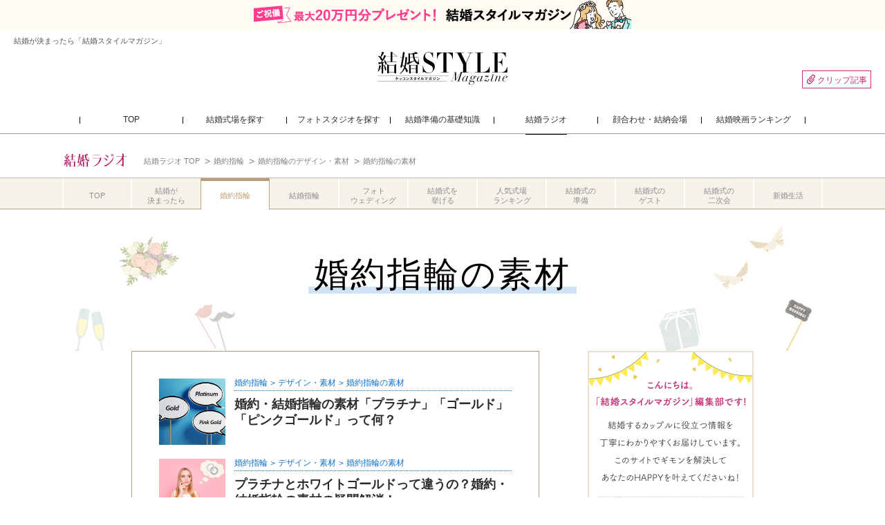

--- FILE ---
content_type: text/html; charset=utf-8
request_url: https://www.niwaka.com/ksm/radio/engagement-ring/design-materials/materials/
body_size: 6575
content:
<!DOCTYPE html>
<html lang="ja" xmlns="http://www.w3.org/1999/xhtml" id="mac_safari">
<head>

<meta charset="utf-8">
<title>婚約指輪の素材 ｜ 結婚ラジオ ｜ 結婚スタイルマガジン</title>

<meta name="keywords" content="'結婚指輪','婚約指輪','エンゲージリング','マリッジリング','結婚準備','結婚式場'">
<meta name="description" content="結婚が決まったら「結婚スタイルマガジン」。">
<meta name="author" content="NIWAKA">
<meta http-equiv="X-UA-Compatible" content="IE=edge">
<meta name='thumbnail' content='https://www.niwaka.com/ksm/img/sns_img02.jpg' />
<meta property="og:title" content="婚約指輪の素材 ｜ 結婚ラジオ ｜ 結婚スタイルマガジン" />
<meta property="og:url" content="https://www.niwaka.com/ksm/radio/engagement-ring/design-materials/materials/" />
<meta property="og:site_name" content="結婚スタイルマガジン" />
<meta property="og:type" content="website" />
<meta property="og:description" content="結婚が決まったら「結婚スタイルマガジン」。" />
<meta property="og:image" content="https://www.niwaka.com/ksm/img/sns_img02.jpg" />


<link rel="shortcut icon" href="/ksm/img/favicon.ico" />
<link rel="apple-touch-icon-precomposed" href="/ksm/img/webclip.png" />
<link rel="mask-icon" href="/ksm/img/website_icon.svg" />

<link rel="alternate" media="only screen and (max-width: 640px)" href="https://m.niwaka.com/ksm/radio/engagement-ring/design-materials/materials/">

<meta name="viewport" content="width=1135, maximum-scale=2.0" />
<!--[if lt IE 9]>
<script src="//html5shim.googlecode.com/svn/trunk/html5.js"></script>
<![endif]-->

<script type='text/javascript'>
	var DIR = '/ksm';
	var isFullPage = false;
	var isMac = true;
	var PAGE_ID;
	var isMobile = false;
    var isTablet = false;
    var domain = "niwaka.com";
    var apiDomain = "niwaka-ksm.com";
</script>





<link href="/ksm/css/base.css?v=20250218" rel="stylesheet" type="text/css">
<link href="/ksm/css/radio/radioBase.css?v=20250218" rel="stylesheet" type="text/css">


<script>
  (function(i,s,o,g,r,a,m){i['GoogleAnalyticsObject']=r;i[r]=i[r]||function(){
  (i[r].q=i[r].q||[]).push(arguments)},i[r].l=1*new Date();a=s.createElement(o),
  m=s.getElementsByTagName(o)[0];a.async=1;a.src=g;m.parentNode.insertBefore(a,m)
  })(window,document,'script','//www.google-analytics.com/analytics.js','ga');

  ga('create', 'UA-11219753-1', 'auto');
  ga('send', 'pageview');

</script>
<!-- Google Tag Manager -->
<script>(function(w,d,s,l,i){w[l]=w[l]||[];w[l].push({'gtm.start':
new Date().getTime(),event:'gtm.js'});var f=d.getElementsByTagName(s)[0],
j=d.createElement(s),dl=l!='dataLayer'?'&l='+l:'';j.async=true;j.src=
'https://g.niwaka.com/gtm.js?id='+i+dl;f.parentNode.insertBefore(j,f);
})(window,document,'script','dataLayer','GTM-N9F8K8N');</script>
<!-- End Google Tag Manager -->

</head>
<body>
<div id="fb-root"></div>
<script>(function(d, s, id) {
  var js, fjs = d.getElementsByTagName(s)[0];
  if (d.getElementById(id)) return;
  js = d.createElement(s); js.id = id;
  js.src = "//connect.facebook.net/ja_JP/sdk.js#xfbml=1&version=v2.6";
  fjs.parentNode.insertBefore(js, fjs);
}(document, 'script', 'facebook-jssdk'));</script>
<div id="w">
<header>
    <div id="headerLead"><img src="/ksm/img/common/base/header_lead.png" alt="ご祝儀最大20万円プレゼント！結婚スタイルマガジン"></div>
    <p id="headerTopText">結婚が決まったら「結婚スタイルマガジン」</p>
    <div id="header_mid">
        <p id="logo">
            <a href="/ksm/">
            <img src="/ksm/img/ksm_logo.svg" width="200" height="48" alt="結婚スタイルマガジン" />
            </a>
        </p>
        <div class="header_subMenu">
            <ul id="menu_sub">
                <li class="header__clip"><button type="button" id="show-clip"><img src="/ksm/img/icon/icon_clip.gif" alt="クリップ">クリップ記事</button></li>
            </ul>
            <div id="lightbox-panel">
            <div class="inBox">
                <p class="title"><img src="/ksm/img/common/base/image_favorite.gif" alt="クリップ記事">クリップ記事</p>
                <div class="favoriteBox">
                </div>
            </div>
            <p class="close"><a id="close-panel" href="javascript:void(0)"><img src="/ksm/img/common/base/icon_close.gif" alt="閉じる"></a></p>
            </div>
            <div id="BlackWindow"></div>
        </div>
    </div>
    <nav id="header_btm">
        <ul class="header_gNav">
            <li class="header_gNav_item"><a href="/ksm/"><span>TOP</span></a></li>
            <li class="header_gNav_item">
                <a href="/ksm/wedding-venue/"><span>結婚式場を探す</span></a>
                <div class="header_gNav_sub">
                    <div class="header_gNav_subInr">
                        <p class="header_gNav_subTop"><a href="/ksm/wedding-venue/">結婚式場を探す TOP</a></p>
                        <ul class="header_gNav_subLink">
                            <li><a href="/ksm/wedding-venue/">エリアから探す</a></li>
                            <li><a href="/ksm/wedding-venue/theme/">こだわりから探す</a></li>
                            <li><a href="/ksm/wedding-venue/small/">少人数OKの式場を探す</a></li>
                            <li><a href="/ksm/wedding-venue/present/">最大20万円分もらえるご祝儀って何？</a></li>
                        </ul>
                        <img class="header_gNav_subImg" src="/ksm/img/common/base/header_nav_wedding-venue.jpg" alt="結婚式場を探す">
                    </div>
                </div>
            </li>
            <li class="header_gNav_item"><a href="/ksm/wedding-photo/"><span>フォトスタジオを探す</span></a></li>
            <li class="header_gNav_item">
                <a href="/ksm/basic/"><span>結婚準備の基礎知識</span></a>
                <div class="header_gNav_sub">
                    <div class="header_gNav_subInr">
                        <p class="header_gNav_subTop"><a href="/ksm/basic/">結婚準備の基礎知識 TOP</a></p>
                        <ul class="header_gNav_subLink">
                            <li><a href="/ksm/basic/first-step/">結婚が決まったら…</a></li>
                            <li><a href="/ksm/basic/reserve/">結婚準備</a></li>
                            <li><a href="/ksm/basic/event/">結婚報告＆あいさつ</a></li>
                            <li><a href="/ksm/basic/event/meet-parents.html">「顔合わせ」食事会</a></li>
                            <li><a href="/ksm/basic/event/yuinou.html">「結納」のダンドリ</a></li>
                            <li><a href="/ksm/basic/wedding/">「結婚式」を挙げる</a></li>
                        </ul>
                        <img class="header_gNav_subImg" src="/ksm/img/common/base/header_nav_basic.jpg" alt="結婚準備の基礎知識">
                    </div>
                </div>
            </li>
            <li class="header_gNav_item cur">
                <a href="/ksm/radio/"><span>結婚ラジオ</span></a>
                <div class="header_gNav_sub">
                    <div class="header_gNav_subInr">
                        <p class="header_gNav_subTop"><a href="/ksm/radio/">結婚ラジオ TOP</a><span>（記事2200本）</span></p>
                        <ul class="header_gNav_subLink">
                            <li><a href="/ksm/radio/#decided">結婚が決まったら</a></li>
                            <li><a href="/ksm/radio/#engagement-ring">婚約指輪</a></li>
                            <li><a href="/ksm/radio/#wedding-ring">結婚指輪</a></li>
                            <li><a href="/ksm/radio/#photo-wedding" class="header_gNav_long">フォトウェディング・前撮り</a></li>
                            <li><a href="/ksm/radio/#wedding">結婚式を挙げる</a></li>
                            <li><a href="/ksm/radio/#ranking">人気式場ランキング</a></li>
                            <li><a href="/ksm/radio/#ready">結婚式の準備</a></li>
                            <li><a href="/ksm/radio/#guest">結婚式のゲスト</a></li>
                            <li><a href="/ksm/radio/#after-party">結婚式の二次会</a></li>
                            <li><a href="/ksm/radio/#newlyweds">新婚生活</a></li>
                        </ul>
                        <img class="header_gNav_subImg" src="/ksm/img/common/base/header_nav_radio.jpg" alt="結婚ラジオ">
                    </div>
                </div>
            </li>
            <li class="header_gNav_item"><a href="/ksm/restaurant/"><span>顔合わせ・結納会場</span></a></li>
            <li class="header_gNav_item"><a href="/ksm/movie/all-time-best/"><span>結婚映画ランキング</span></a></li>
        </ul>
    </nav>
</header>

<nav id="upperCrumbs">
  <p class="upperCrumbs_title"><a href="/ksm/radio/"><img src="/ksm/img/radio/logo_s.png" alt="結婚ラジオ" width="96"></a></p>
  <ul itemscope itemtype="http://schema.org/BreadcrumbList">
    <li itemprop="itemListElement" itemscope itemtype="http://schema.org/ListItem"><a href="/ksm/radio/" itemprop="item"><span itemprop="name">結婚ラジオ TOP</span><meta itemprop="position" content="1" /></a></li><li itemprop="itemListElement" itemscope itemtype="http://schema.org/ListItem"><a href="/ksm/radio/engagement-ring/" itemprop="item"><span itemprop="name">婚約指輪</span><meta itemprop="position" content="1" /></a></li><li itemprop="itemListElement" itemscope itemtype="http://schema.org/ListItem"><a href="/ksm/radio/engagement-ring/design-materials/" itemprop="item"><span itemprop="name">婚約指輪のデザイン・素材</span><meta itemprop="position" content="2" /></a></li><li itemprop="itemListElement" itemscope itemtype="http://schema.org/ListItem"><a href="/ksm/radio/engagement-ring/design-materials/materials/" itemprop="item"><span itemprop="name">婚約指輪の素材</span><meta itemprop="position" content="3" /></a></li>  </ul>
</nav>
<div class="local_navScrollWrap">
  <div class="local_navWrap">
    <ul class="local_nav">
      <li class="local_nav-ksm-top"><a data-label="ksm-top" href="/ksm/">TOP</a></li>
              <li class="local_nav-decided">
          <a data-label="decided" href="/ksm/radio/#decided">結婚が<br>決まったら</a>
        </li>        <li class="local_nav-engagement-ring current">
          <a data-label="engagement-ring" href="/ksm/radio/#engagement-ring">婚約指輪</a>
        </li>        <li class="local_nav-wedding-ring">
          <a data-label="wedding-ring" href="/ksm/radio/#wedding-ring">結婚指輪</a>
        </li>        <li class="local_nav-photo-wedding">
          <a data-label="photo-wedding" href="/ksm/radio/#photo-wedding">フォト<br>ウェディング</a>
        </li>        <li class="local_nav-wedding">
          <a data-label="wedding" href="/ksm/radio/#wedding">結婚式を<br>挙げる</a>
        </li>        <li class="local_nav-ranking">
          <a data-label="ranking" href="/ksm/radio/#ranking">人気式場<br>ランキング</a>
        </li>        <li class="local_nav-ready">
          <a data-label="ready" href="/ksm/radio/#ready">結婚式の<br>準備</a>
        </li>        <li class="local_nav-guest">
          <a data-label="guest" href="/ksm/radio/#guest">結婚式の<br>ゲスト</a>
        </li>        <li class="local_nav-after-party">
          <a data-label="after-party" href="/ksm/radio/#after-party">結婚式の<br>二次会</a>
        </li>        <li class="local_nav-newlyweds">
          <a data-label="newlyweds" href="/ksm/radio/#newlyweds">新婚生活</a>
        </li>
    </ul>
  </div>
</div>
<article id="radio" class="categoryPage">
  <div id="categoryTitle">
    <div id="categoryTitle_tit" class="type-engaged">
        <h1>婚約指輪の素材</h1>
    </div>
    <p id="categoryTitle_txt"></p>
</div>



  <div id="contentBox">
    <div id="mainContent">
      <ul class="articleList">  <li data-id="1183">
    <a href="/ksm/radio/engagement-ring/design-materials/materials/01/" class="articleList_img"><img class="lazyload" data-original="//api-radio.niwaka-ksm.com/images/2_engagement-ring/2-3-2-1/2_3_2_1_top.jpg" alt="指輪の素材"></a>
<div class="articleList_link">
  <ol class="articleList_pan type-engaged"><li><a href="/ksm/radio/#engagement-ring">婚約指輪</a></li><li><a href="/ksm/radio/engagement-ring/design-materials/">デザイン・素材</a></li><li><a href="/ksm/radio/engagement-ring/design-materials/materials/">婚約指輪の素材</a></li></ol>
  <a href="/ksm/radio/engagement-ring/design-materials/materials/01/" class="articleList_tit">婚約・結婚指輪の素材「プラチナ」「ゴールド」「ピンクゴールド」って何？</a>
</div></li>  <li data-id="1071">
    <a href="/ksm/radio/engagement-ring/design-materials/materials/02/" class="articleList_img"><img class="lazyload" data-original="//api-radio.niwaka-ksm.com/images/2_engagement-ring/2-3-2-2/2-3-2-2_top.jpg" alt="考えている女性"></a>
<div class="articleList_link">
  <ol class="articleList_pan type-engaged"><li><a href="/ksm/radio/#engagement-ring">婚約指輪</a></li><li><a href="/ksm/radio/engagement-ring/design-materials/">デザイン・素材</a></li><li><a href="/ksm/radio/engagement-ring/design-materials/materials/">婚約指輪の素材</a></li></ol>
  <a href="/ksm/radio/engagement-ring/design-materials/materials/02/" class="articleList_tit">プラチナとホワイトゴールドって違うの？婚約・結婚指輪の素材の疑問解消！</a>
</div></li>  <li data-id="1072">
    <a href="/ksm/radio/engagement-ring/design-materials/materials/03/" class="articleList_img"><img class="lazyload" data-original="//api-radio.niwaka-ksm.com/images/2_engagement-ring/2-3-2-3/2_3_2_3_top.jpg" alt="プラチナについて考える子供"></a>
<div class="articleList_link">
  <ol class="articleList_pan type-engaged"><li><a href="/ksm/radio/#engagement-ring">婚約指輪</a></li><li><a href="/ksm/radio/engagement-ring/design-materials/">デザイン・素材</a></li><li><a href="/ksm/radio/engagement-ring/design-materials/materials/">婚約指輪の素材</a></li></ol>
  <a href="/ksm/radio/engagement-ring/design-materials/materials/03/" class="articleList_tit">婚約指輪・結婚指輪の定番素材「プラチナ」って何？人気の理由を知りたい！</a>
</div></li>  <li data-id="1260">
    <a href="/ksm/radio/engagement-ring/design-materials/materials/04/" class="articleList_img"><img class="lazyload" data-original="//api-radio.niwaka-ksm.com/images/2_engagement-ring/2-3-2-4/2-3-2-4_top.jpg" alt="ゴールド素材の婚約指輪"></a>
<div class="articleList_link">
  <ol class="articleList_pan type-engaged"><li><a href="/ksm/radio/#engagement-ring">婚約指輪</a></li><li><a href="/ksm/radio/engagement-ring/design-materials/">デザイン・素材</a></li><li><a href="/ksm/radio/engagement-ring/design-materials/materials/">婚約指輪の素材</a></li></ol>
  <a href="/ksm/radio/engagement-ring/design-materials/materials/04/" class="articleList_tit">婚約指輪でゴールド（金）を選ぶのってアリ？特徴と魅力を紹介！</a>
</div></li>  <li data-id="1261">
    <a href="/ksm/radio/engagement-ring/design-materials/materials/05/" class="articleList_img"><img class="lazyload" data-original="//api-radio.niwaka-ksm.com/images/2_engagement-ring/2-3-2-5/2-3-2-5_top.jpg" alt="ピンクゴールドの婚約指輪"></a>
<div class="articleList_link">
  <ol class="articleList_pan type-engaged"><li><a href="/ksm/radio/#engagement-ring">婚約指輪</a></li><li><a href="/ksm/radio/engagement-ring/design-materials/">デザイン・素材</a></li><li><a href="/ksm/radio/engagement-ring/design-materials/materials/">婚約指輪の素材</a></li></ol>
  <a href="/ksm/radio/engagement-ring/design-materials/materials/05/" class="articleList_tit">ピンクゴールドの婚約指輪ってどんな特徴があるの？後悔しない選び方は？</a>
</div></li>  <li data-id="1262">
    <a href="/ksm/radio/engagement-ring/design-materials/materials/06/" class="articleList_img"><img class="lazyload" data-original="//api-radio.niwaka-ksm.com/images/2_engagement-ring/2-3-2-6/2-3-2-6_top.jpg" alt="様々な素材の婚約指輪"></a>
<div class="articleList_link">
  <ol class="articleList_pan type-engaged"><li><a href="/ksm/radio/#engagement-ring">婚約指輪</a></li><li><a href="/ksm/radio/engagement-ring/design-materials/">デザイン・素材</a></li><li><a href="/ksm/radio/engagement-ring/design-materials/materials/">婚約指輪の素材</a></li></ol>
  <a href="/ksm/radio/engagement-ring/design-materials/materials/06/" class="articleList_tit">婚約指輪・結婚指輪はプラチナ？ゴールド？みんなはどれを選んだ？</a>
</div></li></ul><section class="otherArticle type-engaged">
  <h2 class="otherArticle_tit">「婚約指輪のデザイン・素材」の他の記事</h2>
  <ul class="menuDetail"><li><a href="/ksm/radio/engagement-ring/design-materials/design/">婚約指輪のデザイン(16本)</a></li><li><a href="/ksm/radio/engagement-ring/design-materials/materials/">婚約指輪の素材(6本)</a></li></ul>
  
</section><section class="knowNextArticle">
  <h2 class="knowNextArticle_tit">「婚約指輪のデザイン・素材」<br>の次に知っておきたいこと</h2>
  <ul class="menuCategory"><li><a href="/ksm/radio/engagement-ring/diamond/">婚約指輪のダイヤモンド(22本)</a></li><li><a href="/ksm/radio/engagement-ring/size-seal-case/">婚約指輪のサイズ・刻印・ケース(6本)</a></li><li><a href="/ksm/radio/engagement-ring/price/">婚約指輪の価格(14本)</a></li><li><a href="/ksm/radio/engagement-ring/after-buying/">婚約指輪の購入後(20本)</a></li><li><a href="/ksm/radio/wedding-ring/basic/">結婚指輪の基礎知識(40本)</a></li></ul>
  <div class="keywordSearch SearchBox">
    <form method="get" action="/ksm/radio/search/" class="search">
      <p class="searchBox">
        <input type="text" name="q" placeholder="キーワードを入力" class="textBox">
        <input type="submit" value="検索" class="btn">
      </p>
      <input type="hidden" name="p" value="1">
    </form>
    <p class="radioIndexBtn"><a href="/ksm/radio/">すべての目次を見る</a></p>
</div>
</section>
    </div>
    <aside id="sideContent">
    <div id="sideInner">
        <div class="sideIntroduce">
    <p class="sideIntroduce_lead">
        <img src="/ksm/img/radio/detail/detail_read_text_sidebar.png" alt="こんにちは。「結婚スタイルマガジン」編集部です!結婚するカップルに役立つ情報を丁寧にわかりやすくお届けしています。このサイトでギモンを解決してあなたのHAPPYを叶えてくださいね！">
    </p>
    <a href="/ksm/" class="sideIntroduce_bnr"><img src="/ksm/img/bnr_ksm.jpg" alt="結婚スタイルマガジン TOPへ"></a>
    <dl class="sideIntroduce_link">
        <dt>結婚に関する疑問を解決したい方へ</dt>
        <dd>
            <a href="/ksm/radio/">お役立ち記事2200本！<br>「結婚ラジオ」</a>
        </dd>
        <dt>結婚のあれこれ、<br>スキマ時間に楽しく読みたい方へ</dt>
        <dd>
            <a href="/ksm/basic/">イメージ膨らむ♪<br>「結婚準備の基礎知識」</a>
        </dd>
        <dt>結婚式場を決めたい、<br>お得に結婚式を挙げたい方へ</dt>
        <dd>
            <a href="/ksm/wedding-venue/">全国約2000式場をご紹介<br>「結婚式場を探す」</a>
        </dd>
    </dl>
</div><a href="https://www.niwaka.com/ksm/ring-collection/" target="_blank" class="sideBnr">
    <img src="/ksm/img/common/base/side/bnr_collection.jpg" alt="理想の指輪に出会える6つのコレクション NIWAKA リングコレクションブック">
</a>
    </div>
</aside>
  </div>
</article>
<aside class="footKsmTopBnr"><a href="/ksm/" class="bnrKsmTop">
  <img src="/ksm/img/bnr_ksm.jpg" alt="結婚スタイルマガジン" class="bnrKsmTop_img">
  <dl class="bnrKsmTop_detail">
    <dt class="bnrKsmTop_tit"><img src="/ksm/img/ksm_logo_full.svg" class="bnrKsmTop_logo" alt="結婚が決まったら♥結婚スタイルマガジン"></dt>
    <dd class="submitBtn"><span>結婚スタイルマガジン TOPへ</span></dd>
  </dl>
</a></aside>
<aside class="footBnrNiwakaBridal">
  <a href="https://www.niwaka.com/bridal/" target="_blank">
    <img src="/ksm/img/radio/bnr_niwaka_w.jpg" alt="NIWAKA BRIDAL COLLECTION">
  </a>
</aside>
<footer id="footer">
    <p class="pageTopBtn"><a href="#w"><img src="/ksm/img/common/base/page_top.gif" alt="PAGE TOP"></a></p>
    <div class="footMain">
        <div class="footMainInr">
            <div class="footMain_info">
                <a href="/ksm/" class="footMain_infoLogo"><img src="/ksm/img/ksm_logo_full.svg" alt="結婚が決まったら♥結婚スタイルマガジン"></a>
                <p id="cmt_btn">ご意見・ご感想はこちら</p>
                <aside id="cmt_unit">
                    <div class="inr">
                        <div class="cmt_text">
                        <p>
                        結婚スタイルマガジンでは、記事へのご意見やご感想を募集中です。<br>
                        今後のコンテンツ作りの参考にさせていただきます。
                        </p>

                        </div>
                        <div class="cmtInputBox">
                        <p class="textTitle">内容はいかがでしたか？</p>
                        <form method="post">
                        <dl>
                        <dt>【面白さ】</dt>
                        <dd><select name="cmt2" data-ip="3.172.126.98" id="cmt_Select2" value="あいうえお眉幅">
                            <option value="">選択してください</option>
                            <option value="とても面白かった">とても面白かった</option>
                            <option value="面白かった">面白かった</option>
                            <option value="普通">普通</option>
                            <option value="面白くなかった">面白くなかった</option>
                            </select></dd>
                        <dt>【お役立ち度】</dt>
                        <dd><select name="cmt3" data-ip="3.172.126.98" id="cmt_Select3" value="あいうえお眉幅">
                            <option value="">選択してください</option>
                            <option value="とても役に立った">とても役に立った</option>
                            <option value="役に立った">役に立った</option>
                            <option value="普通">普通</option>
                            <option value="役に立たなかった">役に立たなかった</option>
                            </select></dd>
                        </dl>

                        <p class="textTitle">他にご意見・ご感想があればお聞かせください</p>
                        <p><textarea name="cmt" data-ip="3.172.126.98" id="cmt_field" value="あいうえお眉幅"></textarea></p>
                        </form>
                        </div>
                        <p><span>※ ご意見・ご感想への返信は行っておりませんのでご了承ください。</span></p>
                        <p id="cmt_send">送信する</p>
                        <p id="cmt_close"><img src="/ksm/img/common/cmt_close.png" width="20" height="20" alt="閉じる"></p>
                    </div>
                    <div id="cmt_loader"><p><img src="/ksm/img/icon/loading_icon.gif" width="66" height="66" alt="Loading"><br>送信中です</p></div>
                    <div id="cmt_complete">
                        <p class="complete_text">
                        ご意見・ご感想を承りました。ありがとうございました。<br>
                        今後とも結婚スタイルマガジンをよろしくお願いします。
                        </p>
                        <p id="cmt_cmp_close">閉じる ×</p>
                    </div>
                </aside>
            </div>
            <div class="footMain_nav">
                <ul class="footMain_navM footMain_navBlock">
                    <li><a href="/ksm/wedding-venue/">結婚式場を探す</a></li>
                    <li><a href="/ksm/wedding-photo/">フォトスタジオを探す</a></li>
                    <li><a href="/ksm/basic/">結婚準備の基礎知識</a></li>
                    <li><a href="/ksm/radio/">結婚ラジオ</a></li>
                    <li><a href="/ksm/restaurant/">顔合わせ・結納会場</a></li>
                    <li><a href="/ksm/movie/all-time-best/">結婚映画ランキング</a></li>
                </ul>
                <ul class="footMain_navS footMain_navBlock">
                    <li><a href="/ksm/concept/">初めての方へ</a></li>
                </ul>
            </div>
            <dl class="snsLargeBox">
                <dt>結婚スタイルマガジン公式SNS</dt>
                <dd class="snsLargeBox_insta"><a href="https://www.instagram.com/ksm_wedding.magazine/?hl=ja" target="_blank">@ksm_wedding.magazine</a></dd>
            </dl>
        </div>
    </div>
    <div class="footSub">
        <ul class="footSub_nav">
            <li><a href="/ksm/summary/">結婚準備の基礎知識</a></li>
            <li><a href="/ksm/terms/">ご利用にあたって</a></li>
            <li><a href="/ksm/terms/privacy-policy.html">プライバシーポリシー</a></li>
            <li><a href="https://www.niwaka.co.jp/profile/" target="_blank">運営会社</a></li>
            <li><a href="https://www.niwaka.com/ksm/contact/" target="_blank">お問い合わせ</a></li>
        </ul>
        <p id="copyright"><span>&copy;</span>結婚スタイルマガジン 2026</p>
    </div>
</footer>
</div><!--w-->





<div id="popup_bg"></div>

<script type="text/javascript" src="//d3bs4ems2c099.cloudfront.net/niwaka/js/LoadManager.js"></script>
<script src="/ksm/js/lib_jquery.js?v=20171011"></script>
<script src="//ajax.googleapis.com/ajax/libs/jqueryui/1.9.1/jquery-ui.min.js"></script>

<script type="text/javascript" src="/ksm/js/jquery.slimscroll.min.js"></script>
<script type="text/javascript" src="/ksm/js/jquery.fullPage.js"></script>
<script type="text/javascript" src="/ksm/js/jquery.heightLine.js"></script>

<script type="text/javascript" src="/ksm/js/main.js?v=20240806"></script>
<script type="text/javascript" src="/ksm/js/smoothScroll.js"></script>
<script type='text/javascript' src='/ksm/js/side-fixed.js?v=20250218'></script><script type='text/javascript' src='/ksm/js/radio/radio_category.js?v=20250218'></script>
<script type="text/javascript" src="/ksm/js/jquery.cookie.js"></script>
<script type="text/javascript">
  (function () {
    var tagjs = document.createElement("script");
    var s = document.getElementsByTagName("script")[0];
    tagjs.async = true;
    tagjs.src = "//s.yjtag.jp/tag.js#site=JS2fgFd";
    s.parentNode.insertBefore(tagjs, s);
  }());
</script>
<noscript>
  <iframe src="//b.yjtag.jp/iframe?c=JS2fgFd" width="1" height="1" frameborder="0" scrolling="no" marginheight="0" marginwidth="0"></iframe>
</noscript>

<!-- Google Tag Manager (noscript) -->
<noscript><iframe src="https://g.niwaka.com/ns.html?id=GTM-N9F8K8N"
height="0" width="0" style="display:none;visibility:hidden"></iframe></noscript>
<!-- End Google Tag Manager (noscript) -->
</body>
</html>

--- FILE ---
content_type: text/css
request_url: https://www.niwaka.com/ksm/css/base.css?v=20250218
body_size: 21892
content:
html,body,div,span,object,iframe,h1,h2,h3,h4,h5,h6,p,blockquote,pre,abbr,address,cite,code,del,dfn,em,img,ins,kbd,q,samp,small,strong,sub,sup,var,b,i,dl,dt,dd,ol,ul,li,fieldset,form,label,legend,table,caption,tbody,tfoot,thead,tr,th,td,article,aside,canvas,details,figcaption,figure,footer,header,hgroup,menu,nav,section,summary,time,mark,audio,video{margin:0;padding:0;border:0;outline:0;font-size:100%;vertical-align:baseline;background:transparent}h1,h2,h3,h4,h5,em{font-style:normal;font-weight:normal}article,aside,details,figcaption,figure,footer,header,hgroup,menu,nav,section{display:block}nav ul,ul{list-style:none}ol{list-style-position:inside}blockquote,q{quotes:none}blockquote:before,blockquote:after,q:before,q:after{content:'';content:none}a{margin:0;padding:0;font-size:100%;vertical-align:baseline;background:transparent}a img{border-width:0px}a{outline:0}ins{background-color:#ff9;color:#000;text-decoration:none}mark{background-color:#ff9;color:#000;font-style:italic;font-weight:bold}del{text-decoration:line-through}abbr[title],dfn[title]{border-bottom:1px dotted;cursor:help}table{border-collapse:collapse;border-spacing:0}hr{display:block;height:1px;border:0;border-top:1px solid #cccccc;margin:1em 0;padding:0}input,select{vertical-align:middle}body{-webkit-text-size-adjust:none;font-family:"ヒラギノ角ゴ ProN W3","Hiragino Kaku Gothic ProN","游ゴシック体","Yu Gothic","YuGothic","メイリオ",Meiryo,"Meiryo UI","ＭＳ Ｐゴシック","MS PGothic","メイリオ",Meiryo,Osaka,sans-serif}.of_hidden{overflow:hidden}.w100{width:100%}.w60{width:60%}.w50{width:50%}.w40{width:40%}.w92_4{width:92%;padding:0 4%}.w_base{width:1035px}.h_1{height:12px}.h_2{height:25px}.h_2-5{height:36px}.h_3{height:50px}.none{display:none}.rt{position:relative}.abs{position:absolute}.c,.center{text-align:center}.t_l{text-align:left}.t_r{text-align:right}.j,.t_j{text-align:justify}.lh_0{line-height:0}.ls_03{letter-spacing:0.03em}.ls_06{letter-spacing:0.06em}.ls_08{letter-spacing:0.08em}.ls_16{letter-spacing:0.16em}.fs_ll{font-size:29px}.fs_l{font-size:16px}.fs_m{font-size:13px}.fs_s{font-size:11px}.ft_color_1{color:#000}.ft_color_2{color:#303030}.ft_color_3{color:#4c4c4c}.ft_color_4{color:#707070}.ft_color_5{color:#858585}.l,.left{float:left}.r,.right{float:right}.cl,.clear{clear:both}.cf{overflow:hidden}.margin_btm_1{margin-bottom:12px}.margin_btm_2{margin-bottom:25px}.margin_btm_2-5{margin-bottom:36px}.margin_btm_3{margin-bottom:50px}.margin_btm_1px{margin-bottom:1px}.border_btm_light{border-bottom:1px solid rgba(0,0,0,0.4)}.border_btm_light2{border-bottom:1px solid rgba(0,0,0,0.2)}.border_pp_top:before{content:' ';display:block;width:100%;height:25px;background:url("../img/header/bkg.jpg") no-repeat left top;background-size:100% auto}.border_pp-thin_top:before{content:' ';display:block;width:100%;height:12px;background:url("../img/header/bkg.jpg") no-repeat left top;background-size:100% auto}.pagination{display:flex;justify-content:space-between;height:100%;margin-top:30px;position:relative}.paginationNums,.paginationBtn_next,.paginationBtn_prev{position:absolute}.paginationNums{display:flex;left:50%;transform:translateX(-50%)}.paginationNums.hasPrev::before,.paginationNums.hasNext::after{box-sizing:border-box;content:"...";padding:4px 0 11px;position:absolute;text-align:center;width:40px}.paginationNums.hasPrev::before{left:-40px}.paginationNums.hasNext::after{right:-40px}.paginationBtn{background:#fff;border:1px solid #eceef0;cursor:pointer;display:block;font-family:inherit;font-size:12px;line-height:unset;padding:9.5px 10.5px;width:40px}.paginationBtn.active{background:#eceef0;pointer-events:none}.paginationBtn+.paginationBtn{border-left:none}.paginationBtn_prev,.paginationBtn_next{width:100px}.paginationBtn_prev span::after,.paginationBtn_next span::after{color:#000;font-family:"nIcon";font-size:13px;font-weight:600;position:absolute;top:50%;transform:translateY(-50%)}.paginationBtn_prev{left:0;padding:9.5px 0px 9.5px 11px}.paginationBtn_prev span::after{content:"\e601";left:5px}.paginationBtn_next{right:0;padding:9.5px 11px 9.5px 0px}.paginationBtn_next span::after{content:"\e600";right:5px}.pagination .nonePrev,.pagination .noneNext{display:none}.pagination p{text-align:center}.radioArticle.isPc{border:1px solid;border-width:1px 0;margin-bottom:60px;padding:40px 0 30px}.radioArticle.isPc h3{padding:0 20px;display:flex;align-items:center;justify-content:center}.radioArticle.isPc h3 img{width:138px}.radioArticle.isPc h3 span{display:block;font-size:14px;line-height:1.4em;margin-left:20px;font-weight:bold}.radioArticle.isPc .radioArticleList{display:flex;flex-wrap:wrap;justify-content:space-between;margin:35px auto 0;width:815px}.radioArticle.isPc .radioArticleList li{margin-bottom:12px;width:398px}.radioArticle.isPc .radioArticleList li a{color:#333;display:flex}.radioArticle.isPc .radioArticleList li a:hover{opacity:0.7}.radioArticle.isPc .radioArticleList li a img{height:66px;width:auto}.radioArticle.isPc .radioArticleList li a p{padding-left:10px;font-size:13px;line-height:1.5em}#member #member_link_wide,#member #member_link_wide a,#member #member_link_wide a .inr,#member #member_link_wide a .inr p{width:100%}.hall,.hall #area_list,.hall #area_list_map,#hall_filter .inr{width:1035px}#niwaka_link,.page,#member #member_example_dec ul li,.lastLinkSection .lastPage_inr,#hall_top_simple .inr,.hall #area_list,.hall #area_list dl dt,.hall #area_list dl dd li,.hall #area_list_map,.hall #area_list_map dl dd li,.hall #hall_list .hall_list_wrap,#list_header,#hall_details #hd_header,#hall_bi .hd_map,#hall_details .hd_map,#hall_small .hd_map,#studio_bi .hd_map,#top #top_index .unit li,#page_index .unit ul li{position:relative}.subLink,.subLink_expand,.subLink a,.subLink_expand a,.hall_header_title,#list_header h2,#hall_details #hd_header h2,#hall_details #hd_coupon h3,#hall_main_img .inr h1,.hall .title,.hall #hall_list .hall_list_wrap .hall_list_index .area_name,.hall #hall_list .hall_list_wrap .hall_list_index h3,#hall_details .caption,#hall_bi .block_index,#hall_small .block_index,#hall_details .block_index,#hall_details .block_index2,#studio_bi .block_index,#hall_bi #hd_lead,#hall_small #hd_lead,#hall_details #hd_lead,#hall_details #hd_lead ul li,#hall_details #hd_c_summary .inr .trj,#hall_details #hd_c_summary .inr .ja_title,#hall_details #hd_c_summary .inr .ja_title_sub,#hall_details #rec_points .enTitle,#hall_details #rec_points ul li,#hall_btm_list h3,#hall_btm_list .list_wrap .hd_list_unit p{text-align:center}#member #member_flow_list li p,#hall_details #hd_coupon #c_original .unit .inr .t p,#hall_details #hd_coupon .c_original .unit .inr .t p,.hall #hall_list .hall_list_wrap .text_block .r .summary,.hall #hall_list .hall_list_wrap .text_block .r .info{text-align:justify}.subLink,.subLink_expand{font-size:13px}#member #member_flow_list,#member #member_link ul,#member #member_terms_link ul,.mobileFullPage #mobile_navigation ul,#hall_details,#hall_details #hd_c_summary .inr .link,#hall_details #hd_coupon_dec #hdc_dec_link,#hall_details #hd_coupon #c_original .unit .inr,#hall_details #hd_coupon .c_original .unit .inr,#hall_details #hd_contents .block_wrap,#top #top_index .unit li ul,#page_index .unit ul li ul{overflow:hidden}.clr{zoom:1}.clr:after{content:"";display:block;clear:both;height:0}.kng_35,.kng_45,.kng_65,.kng_85{display:inline-block}.kng_35{margin-left:-0.35em}.kng_45{margin-left:-0.45em}.kng_65{margin-left:-0.65em}.kng_85{margin-left:-0.85em}a{text-decoration:none}.link_icon:after,.expand_icon:after,.subLink_expand a:after,#hall_filter .inr .filter_header p:after,#hall_filter .inr .filter_header_none p:after,.subLink a:after,#crumbs ul li:after,.hall #area_list dl dd li a:after,.hall #area_list dl dd li span.zero:after,.hall #area_list_map dl dd li a:after,.hall #area_list_map dl dd li span.zero:after,#hallTopMap .map_area_link a:after,#hallTopMap #area_select_unit .inr .unit ul li a:after,#hall_details #ex_link .hall_link a p span:after,#hall_details #ex_link ul .line2 a:after{content:"▶";font-size:8px;padding-left:5px;vertical-align:15%}.expand_icon:after,.subLink_expand a:after,#hall_filter .inr .filter_header p:after,#hall_filter .inr .filter_header_none p:after{content:"▼"}.subLink a,.subLink_expand a{padding:5px 2px;border-bottom:1px solid #858585;color:#303030}.wf{font-family:"utopia-std-display", serif;font-weight:400;font-style:normal}.wf.italic{font-style:italic}.trj{font-family:"trajan-pro-3", serif;font-weight:400;font-style:normal}.trj.exLight{font-weight:200}.trj.light{font-weight:300}.trj.bold{font-weight:600}.w_69{width:69%}.w_59{width:59%}.w_50{width:50%}.w_48{width:48%}.w_40{width:40%}.w_45{width:45%}.w_30{width:30%}#popup_bg{position:absolute;top:0;left:0;z-index:500;background:#fff;width:100%;display:none}header{width:100%;position:static;margin:0 auto 25px;padding-bottom:0;z-index:2}#headerLead{background:#FFFBF2;display:block;width:100%}#headerLead img{display:block;margin:auto;height:42px}#headerLeadPresent{background:#ffeff5;display:block}#headerLeadPresent img{display:block;margin:0 auto;width:375px}#headerLeadPresent:hover{opacity:0.7}#header_btm{border-bottom:1px solid #9c9c9c;position:relative;min-width:900px;width:100%;z-index:100}.header_gNav{display:flex;justify-content:center;margin-bottom:-1px}.header_gNav_item{background:url(../img/common/nav_separator.png) no-repeat right center;text-align:center;width:150px}.header_gNav_item a{color:#2b2c2b;display:block;font-size:12px}.header_gNav_item>a span{display:inline-block;line-height:41px;position:relative}.header_gNav_item.cur>a span:after,.header_gNav_item:hover>a span:after{background:#000;bottom:-1px;content:"";display:block;height:1px;left:0;position:absolute;width:100%;z-index:101}.header_gNav_item:first-child{background:url(../img/common/nav_separator.png) no-repeat right center,url(../img/common/nav_separator.png) no-repeat left center}.header_gNav_sub{background:#fff;box-shadow:0px 5px 5px -5px rgba(0,0,0,0.3);display:none;left:0;position:absolute;top:calc(100% + 1px);width:100%}.header_gNav_subInr{align-items:start;display:flex;font-feature-settings:"palt";justify-content:center;letter-spacing:0.07em;padding:17px 0 40px;text-align:left;width:100%}.header_gNav_subTop a,.header_gNav_subLink a{border-bottom:1px solid #b4b4b4;padding:14px 0 8px;width:fit-content;min-width:140px}.header_gNav_subTop a:hover,.header_gNav_subLink a:hover{border-color:#b79769}.header_gNav_subTop{width:155px}.header_gNav_subTop span{display:inline-block;font-size:12px;margin-top:10px}.header_gNav_subLink{align-items:center;display:flex;flex-wrap:wrap;justify-content:space-between;margin:0 64px 0 43px;width:288px}.header_gNav_subLink li{width:48%}.header_gNav_subLink .header_gNav_long{line-height:1.1;padding:9px 0 7px}.header_gNav_subImg{margin-top:18px;flex-shrink:0;height:100%}#headerTopText{color:#565656;padding:10px 0 0 20px;font-size:11px;overflow:hidden;white-space:nowrap;width:60%;text-overflow:ellipsis}#header_mid{padding:8px 0 30px;position:relative}#header_mid #logo{width:200px;height:48px;text-align:center;margin:0 auto}header .header_subMenu #menu_sub{position:absolute;top:35px;right:20px}header .header_subMenu #menu_sub a,header .header_subMenu #menu_sub button{background:none;cursor:pointer;display:block;font-size:12px;line-height:1em;padding:5px;outline:none}header .header_subMenu #menu_sub a:hover,header .header_subMenu #menu_sub button:hover{opacity:0.7}header .header_subMenu #menu_sub img{margin-right:3px;vertical-align:bottom}header .header_subMenu #menu_sub li.header__fov a{border:1px solid #bb9d73;color:#bb9d73}header .header_subMenu #menu_sub li.header__clip button{border:1px solid #c33275;color:#c33275}header #lightbox-panel{background:#fff;padding:14px 22px;width:652px;position:fixed;top:50%;margin-top:-300px;left:50%;display:none;z-index:1100;padding:64px 80px;margin-left:-390px}header #lightbox-panel .close{position:absolute;top:20px;right:20px}header #lightbox-panel .inBox p.title{font-size:22px;font-weight:bold;text-align:center;color:#c33275;background:url(../img/common/base/bg_favorite.gif) center top no-repeat;padding-top:35px;position:relative}header #lightbox-panel .inBox p.title img{margin:0 5px 0 0;vertical-align:text-top}header #lightbox-panel .inBox .favoriteBox{border:1px solid #cc73a6;margin-top:-2px;max-height:340px;overflow-y:auto}header #lightbox-panel .inBox .favoriteBox .radioIndexBtn{margin-bottom:30px}.favoriteBox .articleList>li{position:relative}.favoriteBox .articleList>li .deleteBtn{position:absolute;left:-26px;font-size:24px;line-height:1em;top:-5px;cursor:pointer;color:#bbb}.clip_no{padding:20px}.clip_no_note{font-size:14px;text-align:center;line-height:1.6em}.clip_no_text{text-align:center;font-size:16px;padding:50px;color:#b79769}header #lightbox-panel .inBox .favoriteBox::-webkit-scrollbar{width:6px}header #lightbox-panel .inBox .favoriteBox::-webkit-scrollbar-track{background-color:#ccc;border-radius:8px}header #lightbox-panel .inBox .favoriteBox::-webkit-scrollbar-thumb{border-radius:8px;background-color:#d66198}header #BlackWindow{display:none;background:#000000;opacity:0.7;filter:alpha(opacity=70);position:fixed;top:0px;left:0px;min-width:100%;min-height:100%;z-index:1000}#fullPage header{display:none;width:100%;margin:0;padding-bottom:50px;position:absolute;top:-500px;left:0;z-index:300;background:url(../img/common/white_90.png) repeat}#fullPage header .inr{width:1035px;margin:0 auto}#fullPage header.up{top:-125px}#fix_header{width:100%;height:40px;background:#907e5e;box-shadow:0 0 3px rgba(0,0,0,0.2);color:#fff;position:fixed;top:-40px;left:0;z-index:280}#fix_header p{font-size:13px;line-height:40px}#fix_header #fh_prev{display:block;width:200px;position:absolute;top:0;left:50%;margin-left:-517px;font-size:11px}#fix_header #fh_prev a{line-height:40px;color:#fff}#fix_header #fh_prev a:before{vertical-align:5%}#fix_header #fh_hall-name{font-size:14px;letter-spacing:0.08em;text-align:center}#fix_header #fh_coupon_link{display:block;width:150px;height:25px;line-height:25px;text-align:center;color:#a58c6d;font-size:14px;position:absolute;top:7.5px;right:50%;margin-right:-517px;background:url(../img/common/white_90.png) repeat;border-radius:4px}#fix_header #fh_coupon_link a{color:#907e5e}#fix_header #fh_star{display:block;width:200px;height:18px;line-height:18px;text-align:right;color:#e0d7c5;font-size:11px;position:absolute;top:11px;right:50%;margin-right:-517px;cursor:pointer}#fix_header #fh_star span{color:#e0d7c5;padding-left:0.5em}#fix_header #fh_star a{color:#e0d7c5}#fix_header #fh_star a:hover{color:#fff}#fix_header #fh_star a:hover span{color:#fff}#fix_header #fh_star.added a span{color:#fff}#fix_header_type2{height:25px;line-height:25px;position:absolute;top:18px;right:0;z-index:200;cursor:pointer}#fix_header_type2 p{font-size:12px;color:#6b6b6b;text-align:right}#fix_header_type2 p span{padding-left:1em}#top_line{border-top:1px solid #c9c9c9}#concept{padding-bottom:100px}#footer{position:relative}#footer .pageTopBtn{display:none;position:fixed;left:50%;bottom:0;margin-left:474px;z-index:10}#footer .pageTopBtn.btm{bottom:auto;position:absolute;top:0}#footer .footMain{background:url(../img/common/base/bg_footer.jpg) no-repeat center center;background-size:cover;padding:36px 0 24px}#footer .footMainInr{display:flex;justify-content:start;position:relative;margin:0 auto;width:1020px}#footer .footMain_infoLogo{display:block;width:224px}#footer .footMain_info{margin-right:60px}#footer .footMain_info #cmt_btn{background:#fff;border:1px solid #c2c2c2;bottom:auto;color:#524c43;font-size:12px;height:auto;left:auto;line-height:1;margin:14px auto 0;padding:10px 0;position:relative;text-align:center;width:154px;z-index:0}#footer .footMain_info #cmt_unit{position:fixed}#footer .footMain_info #cmt_unit:after{content:"";font-size:20px;color:#525250;display:block;width:20px;height:20px;position:absolute;bottom:-18px;left:40px}#footer .footMain_nav{width:496px}#footer .footMain_navBlock{display:flex;flex-wrap:wrap}#footer .footMain_navBlock li{margin-bottom:14px}#footer .footMain_navBlock li:nth-child(3n+1){width:130px}#footer .footMain_navBlock li:nth-child(3n-1){width:175px}#footer .footMain_navBlock li:nth-child(3n){width:180px}#footer .footMain_navBlock a{color:#524c43;letter-spacing:0.03em}#footer .footMain_navBlock a:hover{text-decoration:underline}#footer .footMain_navM a{font-size:14px}#footer .footMain_navS a{font-size:12px}#footer .footMain .snsLargeBox{background-color:#f8fded;padding:8px 8px 2px;width:220px;position:absolute;top:5px;right:0}#footer .footMain .snsLargeBox dt{text-align:center;font-weight:bold;margin-bottom:10px;font-size:11px}#footer .footMain .snsLargeBox dd{background:#fff;border:1px solid #ccc;border-radius:6px;margin-bottom:6px;font-size:12px}#footer .footMain .snsLargeBox dd a{display:block;font-weight:bold;padding:6px 6px 6px 15%;color:#524c43}#footer .footMain .snsLargeBox dd.snsLargeBox_insta a{background:url(/ksm/img/common/base/icon_Instagram.png) 8px center no-repeat;background-size:9%}#footer .footMain .snsLargeBox dd.snsLargeBox_facebook a{background:url(/ksm/img/common/base/icon_facebook.png) 8px center no-repeat;background-size:9%;position:relative}#footer .footMain .snsLargeBox dd.snsLargeBox_facebook a img{width:30%;position:absolute;right:6px;top:21%}#footer .footMain .snsLargeBox dd:hover{opacity:0.7}#footer .footSub{justify-content:space-between;padding:1px 50px 5px}#footer .footSub,#footer .footSub_nav{align-items:baseline;display:flex}#footer .footSub_nav li{padding-right:30px}#footer .footSub_nav a{color:#6b6b6b;font-size:11px}#footer .footSub_nav a:hover{color:#2d2d2d;text-decoration:underline}#footer .footSub #copyright{font-size:11px;color:#6b6b6b}#footer .footSub #copyright span{font-family:"HelveticaNeue", "Helvetica", sans-serif;font-size:13px;padding-right:3px}#niwaka_link{width:100%;line-height:0;border-top:1px solid #9a9a9a}#niwaka_link .inr{width:500px;position:absolute;top:12%;right:50%;margin-right:-452px;text-align:center}#niwaka_link .inr p{margin-bottom:15px;line-height:1.2}#niwaka_link .inr .dec_text{font-size:12px;line-height:1.6;color:#606060;margin-top:-10px}#niwaka_link .inr .link_icon,#niwaka_link .inr .expand_icon,#niwaka_link .inr .subLink_expand a,.subLink_expand #niwaka_link .inr a,#niwaka_link #hall_filter .inr .filter_header p,#hall_filter #niwaka_link .inr .filter_header p,#niwaka_link #hall_filter .inr .filter_header_none p,#hall_filter #niwaka_link .inr .filter_header_none p,#niwaka_link .inr .subLink a,.subLink #niwaka_link .inr a,#niwaka_link .inr #crumbs ul li,#crumbs ul #niwaka_link .inr li,#niwaka_link .inr .hall #area_list dl dd li a,.hall #area_list dl dd li #niwaka_link .inr a,#niwaka_link .inr .hall #area_list dl dd li span.zero,.hall #area_list dl dd li #niwaka_link .inr span.zero,#niwaka_link .inr .hall #area_list_map dl dd li a,.hall #area_list_map dl dd li #niwaka_link .inr a,#niwaka_link .inr .hall #area_list_map dl dd li span.zero,.hall #area_list_map dl dd li #niwaka_link .inr span.zero,#niwaka_link .inr #hallTopMap .map_area_link a,#hallTopMap .map_area_link #niwaka_link .inr a,#niwaka_link #hallTopMap #area_select_unit .inr .unit ul li a,#hallTopMap #area_select_unit #niwaka_link .inr .unit ul li a,#niwaka_link .inr #hall_details #ex_link .hall_link a p span,#hall_details #ex_link .hall_link a p #niwaka_link .inr span,#niwaka_link .inr #hall_details #ex_link ul .line2 a,#hall_details #ex_link ul .line2 #niwaka_link .inr a{display:block;width:225px;margin:0 auto 0;border:1px solid #6b6b6b;font-size:12px;line-height:25px}#niwaka_link .inr .link_icon:after,#niwaka_link .inr .expand_icon:after,#niwaka_link .inr .subLink_expand a:after,.subLink_expand #niwaka_link .inr a:after,#niwaka_link #hall_filter .inr .filter_header p:after,#hall_filter #niwaka_link .inr .filter_header p:after,#niwaka_link #hall_filter .inr .filter_header_none p:after,#hall_filter #niwaka_link .inr .filter_header_none p:after,#niwaka_link .inr .subLink a:after,.subLink #niwaka_link .inr a:after,#niwaka_link .inr #crumbs ul li:after,#crumbs ul #niwaka_link .inr li:after,#niwaka_link .inr .hall #area_list dl dd li a:after,.hall #area_list dl dd li #niwaka_link .inr a:after,#niwaka_link .inr .hall #area_list dl dd li span.zero:after,.hall #area_list dl dd li #niwaka_link .inr span.zero:after,#niwaka_link .inr .hall #area_list_map dl dd li a:after,.hall #area_list_map dl dd li #niwaka_link .inr a:after,#niwaka_link .inr .hall #area_list_map dl dd li span.zero:after,.hall #area_list_map dl dd li #niwaka_link .inr span.zero:after,#niwaka_link .inr #hallTopMap .map_area_link a:after,#hallTopMap .map_area_link #niwaka_link .inr a:after,#niwaka_link #hallTopMap #area_select_unit .inr .unit ul li a:after,#hallTopMap #area_select_unit #niwaka_link .inr .unit ul li a:after,#niwaka_link .inr #hall_details #ex_link .hall_link a p span:after,#hall_details #ex_link .hall_link a p #niwaka_link .inr span:after,#niwaka_link .inr #hall_details #ex_link ul .line2 a:after,#hall_details #ex_link ul .line2 #niwaka_link .inr a:after{vertical-align:5%}#niwaka_link .inr .space_btm{margin-bottom:30px}#niwaka_link .inr a{color:#000}#niwaka_link #niwaka_store_link{border-top:1px solid #9a9a9a;background:url(../img/common/pp_grd.png) repeat-x top left}#niwaka_link #niwaka_store_link dl{width:1035px;height:40px;margin:0 auto;font-size:12px;text-align:center}#niwaka_link #niwaka_store_link dl dt,#niwaka_link #niwaka_store_link dl dd{line-height:40px;font-size:12px;color:#cbc4ce;display:inline;padding-right:2em}#niwaka_link #niwaka_store_link dl dt ul,#niwaka_link #niwaka_store_link dl dd ul{padding-left:2em;display:inline}#niwaka_link #niwaka_store_link dl dt ul li,#niwaka_link #niwaka_store_link dl dd ul li{display:inline;padding-right:2em}#niwaka_link #niwaka_store_link dl dt ul li a,#niwaka_link #niwaka_store_link dl dd ul li a{color:#cbc4ce}#niwaka_link #niwaka_store_link dl dt ul li a:after,#niwaka_link #niwaka_store_link dl dd ul li a:after{vertical-align:5%}#niwaka_link #niwaka_store_link dl dt ul li a:hover,#niwaka_link #niwaka_store_link dl dd ul li a:hover{color:#fff}.prev_icon:before{content:"◀";font-size:8px;padding-right:5px;vertical-align:15%}.link_icon:after,.expand_icon:after,.subLink_expand a:after,#hall_filter .inr .filter_header p:after,#hall_filter .inr .filter_header_none p:after,.subLink a:after,#crumbs ul li:after,.hall #area_list dl dd li a:after,.hall #area_list dl dd li span.zero:after,.hall #area_list_map dl dd li a:after,.hall #area_list_map dl dd li span.zero:after,#hallTopMap .map_area_link a:after,#hallTopMap #area_select_unit .inr .unit ul li a:after,#hall_details #ex_link .hall_link a p span:after,#hall_details #ex_link ul .line2 a:after{content:"▶";font-size:8px;padding-left:5px;vertical-align:15%}.expand_icon:after,.subLink_expand a:after,#hall_filter .inr .filter_header p:after,#hall_filter .inr .filter_header_none p:after{content:"▼"}#next_topics,#prev_topics{position:fixed;bottom:-350px;left:50%;z-index:1000;margin-left:-270px;line-height:0}#next_topics .cover,#prev_topics .cover{position:absolute;top:0;left:0;width:500px;height:319px;z-index:1000}#next_topics .cover a,#prev_topics .cover a{display:block;width:500px;height:319px}#next_topics .cover p,#prev_topics .cover p{line-height:319px;font-size:26px;text-align:center;color:#000;position:relative;z-index:1001}#next_topics .cover img,#prev_topics .cover img{position:absolute;top:0;left:0;z-index:1000}#prev_topics{bottom:auto;top:-350px}#scroll .viewport,#wideSide_nav .viewport,.scroll .viewport{overflow:hidden;position:relative}#scroll .viewport .overview,#wideSide_nav .viewport .overview,.scroll .viewport .overview{position:absolute;left:0;top:0}#scroll .thumb .end,#wideSide_nav .thumb .end,#scroll .thumb,#wideSide_nav .thumb,.scroll .thumb .end,.scroll .thumb{background-color:#bbb}#scroll .scrollbar,#wideSide_nav .scrollbar,.scroll .scrollbar{position:absolute;top:0;right:6px;z-index:400;width:5px;margin-top:0px}#scroll .track,#wideSide_nav .track,.scroll .track{height:100%;width:10px;position:relative;padding:0 1px}#scroll .thumb,#wideSide_nav .thumb,.scroll .thumb{height:20px;width:10px;cursor:pointer;overflow:hidden;position:absolute;top:0;left:-2px}.scroll .track{padding:0}.scroll .thumb{left:0}#scroll .thumb .end,#wideSide_nav .thumb .end,.scroll .thumb .end{overflow:hidden;height:5px;width:13px}#scroll .disable,#wideSide_nav .disable,.scroll .disable{display:none}#wideSide_nav{width:400px;height:100%;overflow:hidden;position:fixed;top:0;left:-605px;z-index:800;background:url(../img/common/white_70.png) repeat;border-right:4px solid #000}#wideSide_nav #basic_inr a{display:block}#wideSide_nav .viewport{width:400px;height:100%;background-color:#fff}#wideSide_nav .viewport .overview{width:400px}#wideSide_nav .viewport .overview #sideIndex{width:400px;padding:50px 0 0;margin-top:25px;background:url(../img/nav/nav_head.png) no-repeat center top}#wideSide_nav .viewport .overview #sideIndex #basic_inr{padding:0 25px;margin-bottom:50px}#wideSide_nav .viewport .overview #sideIndex ul{margin-bottom:15px}#wideSide_nav .viewport .overview #sideIndex ul li{padding-left:50px;position:relative;font-size:12px;margin-bottom:5px}#wideSide_nav .viewport .overview #sideIndex ul li ul li{padding-left:0;font-size:11px;margin-bottom:2px}#wideSide_nav .viewport .overview #sideIndex ul li .pageNum{font-size:12px;display:block;width:50px;position:absolute;top:0;left:0}#wideSide_nav .viewport .overview #sideIndex ul li .sml{font-size:14px;margin-top:10px;line-height:1.4em;display:block}#wideSide_nav .viewport .overview #sideIndex ul li a{color:#000}#wideSide_nav .viewport .overview #sideIndex ul li .step{font-size:10px;font-weight:bold;padding-right:0.5em}#wideSide_nav .viewport .overview #sideIndex ul li.sn_1{font-size:28px;line-height:1.1;margin-bottom:15px}#wideSide_nav .viewport .overview #sideIndex ul li.sn_2{font-size:18px;line-height:1.1;margin-bottom:10px}#wideSide_nav .viewport .overview #sideIndex ul li.l{float:none}#wideSide_nav .viewport .overview #sideIndex ul li.r{float:none}#wideSide_nav .viewport .overview #sideIndex ul li.space_top{margin-top:15px}#wideSide_nav .viewport .overview #sideIndex ul li#update_20141224{margin-top:25px;padding-top:50px;background:url(../img/nav/update_20141224.png) no-repeat left top}#wideSide_nav .viewport .overview #sideIndex ul li#update_20141224 .pageNum{top:50px}#wideSide_nav .viewport .overview #sideIndex ul li .partGold{font-size:10px;font-weight:bold;padding-right:0.5em}#wideSide_nav .viewport .overview #sideIndex ul li .inr_list_type2{margin-top:12.5px}#wideSide_nav .viewport .overview #sideIndex .l{float:none}#wideSide_nav .viewport .overview #sideIndex .r{float:none}#wideSide_nav .viewport .overview #sideIndex .line{width:350px;height:25px;border:none}#wideSide_nav .viewport .overview #sideIndex #side_index_unit2 .line{background:url(../img/nav/topics_1.png) no-repeat left top}#wideSide_nav .viewport .overview #sideIndex #side_index_unit3 .line{background:url(../img/nav/topics_2.png) no-repeat left top}#wideSide_nav .viewport .overview #sideIndex #side_index_unit4 .line{background:url(../img/nav/topics_3.png) no-repeat left top}#wideSide_nav .viewport .overview #sideIndex #side_index_unit6 .line{background:url(../img/nav/topics_4.png) no-repeat left top}#wideSide_nav .viewport .overview #sideIndex #side_index_unit7 .line{background:url(../img/nav/topics_5.png) no-repeat left top}#wideSide_nav .viewport .overview #sideIndex #side_index_unit8 .line{background:url(../img/nav/topics_6.png) no-repeat left top}#wideSide_nav .viewport .overview #sideIndex #side_index_unit9 .line{background:url(../img/nav/topics_7.png) no-repeat left top}#wideSide_nav .viewport .overview #sideIndex #sideWedding{position:relative;padding-top:3px;border-top:2px solid #a58c6d;border-bottom:5px solid #a58c6d}#wideSide_nav .viewport .overview #sideIndex #sideWedding #sw_map{position:absolute;top:179px;right:0;z-index:300}#wideSide_nav .viewport .overview #sideIndex #sideWedding #side_areaList{padding:25px;position:relative;z-index:305}#wideSide_nav .viewport .overview #sideIndex #sideWedding #side_areaList li{position:relative;margin-bottom:20px}#wideSide_nav .viewport .overview #sideIndex #sideWedding #side_areaList li .futura{color:#a58c6d;font-size:11px;position:absolute;top:0;left:0}#wideSide_nav .viewport .overview #sideIndex #sideWedding #side_areaList li .expand_icon,#wideSide_nav .viewport .overview #sideIndex #sideWedding #side_areaList li .subLink_expand a,.subLink_expand #wideSide_nav .viewport .overview #sideIndex #sideWedding #side_areaList li a,#wideSide_nav .viewport .overview #sideIndex #sideWedding #side_areaList li #hall_filter .inr .filter_header p,#hall_filter .inr .filter_header #wideSide_nav .viewport .overview #sideIndex #sideWedding #side_areaList li p,#wideSide_nav .viewport .overview #sideIndex #sideWedding #side_areaList li #hall_filter .inr .filter_header_none p,#hall_filter .inr .filter_header_none #wideSide_nav .viewport .overview #sideIndex #sideWedding #side_areaList li p{cursor:pointer}#wideSide_nav .viewport .overview #sideIndex #sideWedding #side_areaList li.noLink{color:#ccc}#wideSide_nav .viewport .overview #sideIndex #sideWedding #side_areaList li.noLink .futura{color:#ccc}#wideSide_nav .viewport .overview #sideIndex #sideWedding #side_areaList ul{display:none;margin-top:10px}#wideSide_nav .viewport .overview #sideIndex #sideWedding #side_areaList ul li{font-size:15px;letter-spacing:0.08em;display:inline;padding-right:25px}#wideSide_nav .viewport .overview #sideIndex #sideWedding #side_areaList ul li a{border-bottom:1px solid #a58c6d;line-height:1.4}#wideSide_nav .viewport .overview #sideIndex #sideWedding #side_areaList ul li a:hover{color:#a58c6d}#wideSide_nav .viewport .overview #sideIndex #side_niwaka_bnr{padding-top:25px;line-height:0;background:url(../img/common/pp_grd.png) repeat-x top left}#wideSide_nav .viewport .overview #sideIndex #side_niwaka_bnr a{display:block}#wideSide_nav .viewport #side_nav_cur{display:none;width:600px;height:65px;padding:5px 0;position:absolute;top:650px;left:0;z-index:300;background-color:#ebba1e}#wideSide_nav .viewport #side_nav_hv{display:none;width:0;height:65px;padding:5px 0;position:absolute;top:650px;left:0;z-index:300;background-color:#ebba1e}#wideSide_nav .viewport .hv{display:block;background-color:#a58c6d;height:100%;width:0;position:absolute;top:-5px;left:-25px;padding:5px 0;z-index:301}.mobileTouchDevice #wideSide_nav{width:100%;max-width:400px;z-index:800;border-right:none;box-sizing:border-box;padding-top:35px}.mobileTouchDevice #wideSide_nav .viewport{width:100%}.mobileTouchDevice #wideSide_nav .viewport .overview{width:100%;background-size:100% auto}.mobileTouchDevice #wideSide_nav .viewport .overview #wsn_headImg{width:100%}.mobileTouchDevice #wideSide_nav .viewport .overview #sideIndex{width:100%;background-size:100% auto}.mobileTouchDevice #wideSide_nav .viewport .overview #sideIndex #basic_inr{padding:0 4%}.mobileTouchDevice #wideSide_nav .viewport .overview #sideIndex ul li{padding-left:35px;font-size:13px}.mobileTouchDevice #wideSide_nav .viewport .overview #sideIndex ul li ul li{padding-left:0;font-size:10px}.mobileTouchDevice #wideSide_nav .viewport .overview #sideIndex ul li .pageNum{font-size:11px;width:30px}.mobileTouchDevice #wideSide_nav .viewport .overview #sideIndex #sideWedding{width:100%}.mobileTouchDevice #wideSide_nav .viewport .overview #sideIndex #sideWedding #sw_header img{width:100% !important}.mobileTouchDevice #wideSide_nav .viewport .overview #sideIndex #side_niwaka_bnr{width:100%}.mobileTouchDevice #wideSide_nav .viewport .overview #sideIndex #side_niwaka_bnr img{width:100% !important}.mobileTouchDevice #wideSide_nav .viewport .line{width:100%;background-size:100% auto}#btn_index{position:fixed;bottom:0;left:0;z-index:400;display:block;width:40px;height:100%;padding:10px 0;cursor:pointer}#btn_index #btn_index_text{width:40px;height:100px;position:absolute;top:50%;left:0;z-index:405;margin-top:-50px}#btn_index #color_bg{display:block;width:40px;height:100%;position:absolute;top:0;left:-40px;z-index:400;background-color:#a58c6d}#btn_index2{display:inline-block;font-size:12px;border:1px solid #393939;padding:8px;cursor:pointer}#btn_index2 span{display:block;background:url(../img/basic/icon_menu.png) left center no-repeat;padding:0 0 0 20px}#btn_index2:hover{background:#393939;color:#fff}#btn_index2:hover span{background:url(../img/basic/icon_menu_o.png) left center no-repeat}#btn_index2 #btn_index_text{width:40px;height:100px;position:absolute;top:50%;left:0;z-index:405;margin-top:-50px}#btn_index2 #color_bg{display:block;width:40px;height:100%;position:absolute;top:0;left:-40px;z-index:400;background-color:#a58c6d}.side_nav_img{display:block;position:absolute;right:0;z-index:110;display:none}#sni_1{width:240px;height:455px;top:500px}#sni_2,#sni_3,#sni_4{width:240px;height:365px}#sni_2{top:1200px}#sni_3{top:1625px}#sni_4{top:1950px}.magazineWrap,#concept,#terms,#hall_details{width:1035px;margin:0 auto}.page{width:1035px;height:660px;line-height:0}.fullPage .section,.mobileFullPage .section,.fullPage .fp-tableCell,.mobileFullPage .fp-tableCell{text-align:center}#crumbs{width:100%;margin:0 auto;border-top:1px solid #9a9a9a}#crumbs ul{padding:0 50px;line-height:40px;text-align:center}#crumbs ul li{display:inline;padding-right:10px;font-size:11px;color:#606060}#crumbs ul li a{color:#2d2d2d}#crumbs ul li a:hover{text-decoration:underline;color:#000}#crumbs ul li:after{padding-left:12px;vertical-align:5%}#crumbs ul li:last-child:after{content:""}#shortcutNav{position:fixed;top:56%;right:-5px;z-index:402;width:50px}#shortcutNav ul{padding:50px 0}#shortcutNav ul li{width:10px;font-size:10px;margin:0 auto;line-height:13px;cursor:pointer}#shortcutNav .shortcutArrow{display:block;width:50px;height:50px;line-height:50px;text-align:center;font-size:11px;cursor:pointer;position:absolute;left:0;z-index:600;color:#2d2d2d}#shortcutNav #shortcutArrow_next{bottom:0}#shortcutNav #shortcutArrow_prev{top:0}#shortcutThumb{position:fixed;right:40px;top:0;width:125px;height:100px;margin-top:5px;z-index:600;display:none}#shortcutThumb .shortcutThumb{position:absolute;top:0;left:0;z-index:400;display:none;padding-right:15px}#shortcutThumb .shortcutThumb .i{width:125px;height:100px;overflow:hidden;text-align:center}#shortcutThumb .shortcutThumb .i img{height:100%}#shortcutThumb .shortcutThumb .i2{width:125px;height:100px;overflow:hidden;text-align:center}#shortcutThumb .shortcutThumb .i2 img{width:100%}#shortcutThumb .shortcutThumb .c,#shortcutThumb .shortcutThumb .subLink,#shortcutThumb .shortcutThumb .subLink_expand,#shortcutThumb .shortcutThumb .subLink a,.subLink #shortcutThumb .shortcutThumb a,#shortcutThumb .shortcutThumb .subLink_expand a,.subLink_expand #shortcutThumb .shortcutThumb a,#shortcutThumb .shortcutThumb .hall_header_title,#shortcutThumb .shortcutThumb #list_header h2,#list_header #shortcutThumb .shortcutThumb h2,#shortcutThumb .shortcutThumb #hall_details #hd_header h2,#hall_details #hd_header #shortcutThumb .shortcutThumb h2,#shortcutThumb .shortcutThumb #hall_details #hd_coupon h3,#hall_details #hd_coupon #shortcutThumb .shortcutThumb h3,#shortcutThumb .shortcutThumb #hall_main_img .inr h1,#hall_main_img .inr #shortcutThumb .shortcutThumb h1,#shortcutThumb .shortcutThumb .hall .title,.hall #shortcutThumb .shortcutThumb .title,#shortcutThumb .shortcutThumb .hall #hall_list .hall_list_wrap .hall_list_index .area_name,.hall #hall_list .hall_list_wrap .hall_list_index #shortcutThumb .shortcutThumb .area_name,#shortcutThumb .shortcutThumb .hall #hall_list .hall_list_wrap .hall_list_index h3,.hall #hall_list .hall_list_wrap .hall_list_index #shortcutThumb .shortcutThumb h3,#shortcutThumb .shortcutThumb #hall_details .caption,#hall_details #shortcutThumb .shortcutThumb .caption,#shortcutThumb .shortcutThumb #hall_details .block_index,#hall_details #shortcutThumb .shortcutThumb .block_index,#shortcutThumb .shortcutThumb #hall_details .block_index2,#hall_details #shortcutThumb .shortcutThumb .block_index2,#shortcutThumb .shortcutThumb #hall_details #hd_lead,#hall_details #shortcutThumb .shortcutThumb #hd_lead,#shortcutThumb .shortcutThumb #hall_details #hd_lead ul li,#hall_details #hd_lead ul #shortcutThumb .shortcutThumb li,#shortcutThumb .shortcutThumb #hall_details #hd_c_summary .inr .trj,#hall_details #hd_c_summary .inr #shortcutThumb .shortcutThumb .trj,#shortcutThumb .shortcutThumb #hall_details #hd_c_summary .inr .ja_title,#hall_details #hd_c_summary .inr #shortcutThumb .shortcutThumb .ja_title,#shortcutThumb .shortcutThumb #hall_details #hd_c_summary .inr .ja_title_sub,#hall_details #hd_c_summary .inr #shortcutThumb .shortcutThumb .ja_title_sub,#shortcutThumb .shortcutThumb #hall_details #rec_points .enTitle,#hall_details #rec_points #shortcutThumb .shortcutThumb .enTitle,#shortcutThumb .shortcutThumb #hall_details #rec_points ul li,#hall_details #rec_points ul #shortcutThumb .shortcutThumb li,#shortcutThumb .shortcutThumb #hall_btm_list h3,#hall_btm_list #shortcutThumb .shortcutThumb h3,#shortcutThumb .shortcutThumb #hall_btm_list .list_wrap .hd_list_unit p,#hall_btm_list .list_wrap .hd_list_unit #shortcutThumb .shortcutThumb p{display:block;line-height:25px;font-size:13px;color:#606060}#shortcutThumb .shortcutThumb:after{content:"▶";font-size:11px;line-height:15px;color:#333;display:block;width:15px;height:15px;position:absolute;top:50%;right:0;margin-top:-15px}#concept{width:945px;margin:62.5px auto 25px}#concept .en_title{text-align:center}#concept h2{text-align:center;margin-bottom:50px}#concept .main_txt{width:500px;min-height:1175px;padding-left:445px;background:url(../img/concept/image.jpg) no-repeat left top;font-size:16px;line-height:1.6;margin-bottom:75px;color:#6b6b6b}#concept .main_txt p{margin-bottom:31.25px}#concept .main_txt .txt_r{text-align:right;margin-top:75px}#concept .bk{color:#000}#concept #ft{padding-bottom:50px;border-bottom:1px solid #000}#concept #ft h3{border-top:1px solid #000;border-bottom:1px solid #929191;text-align:center;margin-bottom:50px;line-height:60px}#concept #ft dl{width:285px;float:left}#concept #ft dl dt{font-size:15px;color:#000;margin-bottom:25px;text-align:center}#concept #ft dl dd{font-size:13px;line-height:1.8;color:#6b6b6b}#concept #ft .mid{margin:0 21px;padding:0 21px;border-left:1px solid #929191;border-right:1px solid #929191}#interviews .page_title{width:860px;margin:50px auto 25px;text-align:center}#interviews .page_title h2{padding:12.5px 0}#interviews .line{border:none;display:block;width:100%;height:1px;background-color:#99835f;position:absolute;bottom:0;left:0;margin:0;padding:0;z-index:1}#interviews #interview_nav{width:100%;height:35px;overflow:hidden;position:relative;margin-bottom:25px}#interviews #interview_nav ul{width:860px;height:35px;margin:0 auto;position:relative;z-index:50}#interviews #interview_nav ul li{width:200px;float:left;margin-right:1px;font-size:16px;text-align:center;line-height:35px;background-color:#fff;color:#99835f;border:1px solid #99835f;border-bottom:1px solid #fff}#interviews #interview_nav ul li a{display:block;width:100%;line-height:35px;background-color:#99835f;color:#fff}#interviews .interview_wrap{width:860px;margin:0 auto}#interviews .interview_wrap h3{font-size:36px;font-weight:bold}#interviews .interview_wrap .dec_text{font-size:14px;color:#99835f;margin-bottom:25px}#interviews .interview_wrap .lead{border-top:1px solid #000;border-bottom:1px solid #000;padding:25px 0;font-size:18px;font-weight:bold}#interviews .interview_wrap .main p{font-size:16px;line-height:2.2;margin-bottom:25px;color:#1d1d1d}#interviews .interview_wrap .main .bold_text{font-size:16px;font-weight:bold;margin-top:62.5px;color:#000}#interviews .interview_wrap .main .bold_text:first-child{margin-top:25px}#interviews .interview_wrap .main .interview_img_wrap_1,#interviews .interview_wrap .main .interview_img_wrap_2{width:405px;float:left;padding-right:50px}#interviews .interview_wrap .main .interview_img_wrap_1 figure,#interviews .interview_wrap .main .interview_img_wrap_2 figure{margin-bottom:10px}#interviews .interview_wrap .main .interview_img_wrap_1 figure figcaption,#interviews .interview_wrap .main .interview_img_wrap_2 figure figcaption{font-size:15px;padding-top:5px}#interviews .interview_wrap .main .interview_img_wrap_1 aside,#interviews .interview_wrap .main .interview_img_wrap_2 aside{padding:15px;border:1px solid #ccc}#interviews .interview_wrap .main .interview_img_wrap_1 aside p,#interviews .interview_wrap .main .interview_img_wrap_2 aside p{margin-bottom:5px;font-size:12px}#interviews .interview_wrap .main .interview_img_wrap_1 aside p strong,#interviews .interview_wrap .main .interview_img_wrap_2 aside p strong{font-size:13px}#interviews .interview_wrap .main .interview_img_wrap_1 aside .futura,#interviews .interview_wrap .main .interview_img_wrap_2 aside .futura{font-size:18px;margin-bottom:0}#interviews .interview_wrap .main .interview_img_wrap_2{width:250px;float:right;padding-right:0;padding-left:50px}#interviews .interview_wrap .main .interview_img_wrap_2 figure{margin-top:62.5px}#interviews .interview_wrap .main .interview_img_wrap_2 figure figcaption{position:relative;text-align:right;line-height:2.6;padding-top:0}#interviews .interview_wrap .main .interview_img_wrap_2 figure figcaption span{position:absolute;bottom:10px;left:15px;display:block;text-align:left;font-size:10px;line-height:1.4}#interviews aside.border_unit{padding:25px;margin:50px auto;border:1px solid #ccc;font-size:12px;color:#303030}#interviews aside.border_unit .l,#interviews aside.border_unit .r{display:block;width:45%}#interviews aside.border_unit .l{padding-right:5%;border-right:1px solid #ccc}#interviews aside.border_unit .space_top{margin-top:12.5px}#interviews aside.border_unit a{color:#000}#interviews aside.border_unit a:hover{color:#606060}#interviews .btm_nav{margin-top:25px;margin-bottom:25px;padding-top:25px;border-top:1px solid #000}#interviews .btm_nav a{color:#000}#interviews .btm_nav a:hover{color:#99835f}#interviews .btm_nav .type_next{text-align:right}#interviews .btm_nav .type_next span{padding-right:15px}#interviews .btm_nav .type_prev{text-align:left}#interviews .btm_nav .type_prev span{padding-right:15px}#member{margin-top:-25px}#member #top_msg{width:100%;height:60px;line-height:60px;background-color:#907e5e;color:#fff;font-weight:bold;text-align:center}#member .mid_txt{font-size:24px;margin:25px 0}#member .main_img{width:100%;background-color:#d7d8d9;text-align:center;padding:50px 0;margin-bottom:50px}#member .main_img .link_txt{display:block;width:390px;margin:25px auto 0;font-size:14px;padding:5px 10px;background-color:#e6e6e6}#member .main_img .link_txt a{text-decoration:underline;color:#000}#member .unit{margin-bottom:50px;text-align:center}#member .unit h2{font-size:30px;font-weight:bold;padding-bottom:25px;margin-bottom:25px;position:relative}#member .unit h2:after{content:" ";display:block;width:125px;height:1px;background-color:#424242;position:absolute;bottom:3px;left:50%;margin-left:-62px}#member .unit .unit_inr{margin-bottom:25px}#member .unit .unit_inr p{font-size:20px}#member .unit .unit_inr p .sml{font-size:13px}#member .unit .unit_inr p.dec{padding-top:12.5px;font-size:14px}#member .unit .unit_inr #store_list{display:block;position:relative;width:530px;margin:0 auto;padding-left:100px;text-align:left}#member .unit .unit_inr #store_list span{display:block;width:100px;position:absolute;top:12.5px;left:0}#member .unit .unit_inr .nrm_txt{font-size:18px}#member .unit .unit_inr .space_top{margin-top:25px}#member .top_border{border-top:5px solid #907e5e;padding-top:75px}#member .border_list{width:820px;padding:25px 0;margin:25px auto 0;border-top:1px solid #907e5e;border-bottom:1px solid #907e5e}#member #member_flow{position:relative;width:1035px;margin:50px auto 0}#member #member_flow p{font-weight:bold;font-size:18px}#member #member_flow .mid_txt{font-weight:bold;font-size:24px}#member #member_flow #flow3_dec{font-weight:normal;font-size:15px;color:#fff;position:absolute;right:25px;top:-6.25px;background:url(../img/member/baloon.png) no-repeat left top;width:290px;height:79px;padding:10px 10px 15px}#member #member_example_dec{width:950px;padding-top:25px;margin:75px auto 0;background:url(../img/member/border_top.png) repeat-x top left}#member #member_example_dec .mid_txt{font-weight:bold;font-size:24px}#member #member_example_dec ul{width:950px;padding-bottom:50px;margin:25px auto 75px;background:url(../img/member/border_btm.png) repeat-x bottom left}#member #member_example_dec ul li{width:662.5px;padding-left:37.5px;font-size:18px;text-align:left;margin:0 auto 25px}#member #member_example_dec ul li .trj{font-size:20px;position:absolute;top:0;left:0;width:37.5px;text-align:left}#member #member_flow_list{width:950px;height:765px;padding:35px 42px 0;background:url(../img/member/mfl.jpg?v=115) no-repeat center top;margin:25px auto}#member #member_flow_list li{width:300px;height:360px;margin-right:25px;margin-bottom:50px;float:left;position:relative}#member #member_flow_list li p{position:absolute;bottom:15px;left:15px;font-weight:normal;font-size:13px;display:block;width:270px}#member #member_flow_list li#mfl_4{clear:both}#member #member_flow_list li#mfl_3,#member #member_flow_list li#mfl_6{margin-right:0}#member #advantage h3{font-size:30px;font-weight:bold;text-align:center;margin-bottom:50px;margin-top:75px}#member #advantage h3 span{padding:10px;color:#fff;background-color:#000}#member #advantage .point{width:960px;padding:25px 25px;margin:0 auto 50px}#member #advantage .point h4{font-size:22px;line-height:2.2;font-weight:bold;padding-bottom:5px;margin-bottom:12.5px;border-bottom:3px solid #000}#member #advantage .point ul{text-align:left;padding:25px;background-color:#efefef}#member #advantage .point ul li{font-size:18px;margin-bottom:10px;padding-bottom:10px;border-bottom:1px dotted #666}#member #advantage .point ul li .red_border{color:#a83030;padding:2px}#member #advantage .notes{width:860px;padding:50px;margin:50px auto 25px;border:1px solid #000;position:relative}#member #advantage .notes h4{font-size:22px;font-weight:bold;padding-bottom:5px;margin-bottom:50px;text-align:left}#member #advantage .notes #flow_details{width:440px}#member #advantage .notes #form_capture{position:absolute;bottom:25px;right:25px;z-index:1}#member #advantage .notes ul{position:relative;z-index:10}#member #advantage .notes ul li{margin-bottom:37.5px;font-size:16px;position:relative;padding:10px 0;padding-left:30px;text-align:left;background-color:#fff}#member #advantage .notes ul li span{display:block;position:absolute;top:10px;left:0;font-weight:bold}#member #advantage .notes ul li strong.red{color:#a83030}#member #advantage .notes ul li#bg_smartphone{background:url(../img/member/bg_smartphone.png) no-repeat 350px center}#member #member_link,#member #member_terms_link{background:url(../img/member/bg_member.png) repeat-x top left;padding:50px 0}#member #member_link h3,#member #member_terms_link h3{font-size:22px;margin-bottom:37.5px}#member #member_link ul,#member #member_terms_link ul{width:515px;margin:25px auto}#member #member_link ul li,#member #member_terms_link ul li{width:250px;height:45px}#member #member_link ul li a,#member #member_terms_link ul li a{display:block;width:100%;line-height:45px;background-color:#7c7c7c;color:#fff}#member #member_link ul li a:after,#member #member_terms_link ul li a:after{vertical-align:2%}#member #member_link_wide{margin-bottom:50px}#member #member_link_wide a{display:block;line-height:0;background-color:#000;position:relative}#member #member_link_wide a .inr{height:70px;text-align:center;position:absolute;top:0;bottom:0;left:0;right:0;z-index:100;margin:auto}#member #member_link_wide a .inr p{display:block;text-align:center;font-size:21px;line-height:1.6;color:#fff;vertical-align:middle}#member #member_link_wide a .inr p span{display:inline-block;font-size:14px;border:1px solid #fff;margin-top:4px;padding:5px 10px}#member #member_link_wide a .member_link_img{width:100%;max-width:1300px;position:relative;z-index:1}#member #member_terms_link{border-top:1px solid #333;padding:25px 0 37.5px;margin-bottom:0}#member #member_terms_link h3{font-size:18px;margin-bottom:12.5px}#member #member_terms_link #terms_link{font-size:15px}#member #member_terms_link #terms_link a{font-size:13px;color:#333}#member .extra_notes{text-align:left;width:900px}#privilege{width:1035px;margin:0 auto 50px}#privilege h3,#privilege h4{font-size:18px;font-weight:bold;margin-bottom:25px}#privilege h3 span,#privilege h4 span{border-bottom:2px solid #000;padding-right:5px}#privilege .main_section{padding:62.5px 75px 25px;border:3px solid #000;margin:62.5px 0 50px;position:relative}#privilege .main_section #top_txt{text-align:center;position:absolute;width:100%;top:-31.25px;left:0}#privilege .main_section #top_txt h2{font-size:34px;width:100%;text-align:center}#privilege .main_section #top_txt h2 span{padding:0 5px;background-color:#fff}#privilege .main_section h3.c_title{font-size:22px;font-weight:bold;text-align:center;margin-bottom:50px;margin-top:75px}#privilege .main_section .unit{margin-bottom:50px}#privilege .main_section .unit p{font-size:14px;line-height:1.8}#privilege .main_section .unit .space_btm{margin-bottom:25px}#privilege .main_section .unit .mid_txt{font-size:25px;font-weight:bold;margin-bottom:12.5px}#privilege .main_section .unit .second_txt{font-size:15px}#privilege .main_section .unit .unit_main_text{font-size:15px;margin:50px auto}#privilege .main_section .unit .unit_main_text p{margin-bottom:12.5px}#privilege .main_section .unit .extra_text{margin-top:25px;margin-bottom:50px}#privilege .main_section .border{border:1px solid #989898;padding:25px}#privilege aside{padding:62.5px 75px 25px;border:2px solid #6b6b6b;position:relative}#privilege aside h2{font-size:26px;position:absolute;width:100%;top:-18.75px;left:0;text-align:center}#privilege aside h2 span{padding:0 5px;background-color:#fff}#privilege aside .unit{margin-top:25px}#privilege aside .unit p{font-size:14px;padding:0 50px}#privilege aside figcaption{font-size:13px;color:#2d2d2d}#privilege aside #trial{width:450px;margin:0 auto 25px}#privilege aside #trial p{display:block;padding:12.5px 0;text-align:center;border:2px solid #6b6b6b;margin:25px 0;position:relative}#privilege aside #trial p:after{content:"▼";color:#6b6b6b;width:30px;line-height:15px;display:block;width:30px;text-align:center;position:absolute;bottom:-15px;left:50%;margin-left:-15px}#privilege aside #trial table{border:2px solid #a83030;width:446px;border-collapse:separate;border-spacing:4px}#privilege aside #trial table th,#privilege aside #trial table td{border-bottom:1px dotted #ccc;padding:5px}#privilege aside #trial table tr:last-child th,#privilege aside #trial table tr:last-child td{border-bottom:none}#privilege aside #trial table .f{padding-left:15px}#privilege aside #trial table .red{color:#a83030;text-align:right;padding-right:15px}#privilege .extra_notes{padding:25px;background-color:#efefef}.extra_notes{width:700px;margin:25px auto}.extra_notes li{font-size:14px;margin-bottom:15px;position:relative;padding-left:20px}.extra_notes li span{display:block;position:absolute;top:0;left:0}#cmt_btn{width:300px;height:35px;line-height:35px;position:absolute;bottom:10px;left:50%;z-index:500;margin-left:-607.5px;cursor:pointer}#cmt_btn:hover{opacity:0.7}#cmt_unit{width:936px;height:545px !important;position:absolute;top:50%;left:50%;margin-top:-262px;margin-left:-468px;z-index:510;background:url(../img/common/white_95.png) repeat;border:8px solid #525250;border-radius:2px;box-shadow:0 0 8px rgba(0,0,0,0.3);display:none}#cmt_unit:after{content:"▼";font-size:20px;color:#525250;display:block;width:20px;height:20px;position:absolute;bottom:-18px;left:40px}#cmt_unit .inr{height:465px !important;padding:40px;position:relative;overflow:hidden}#cmt_unit .inr p{font-size:15px;line-height:1.6;letter-spacing:0.02em;margin-bottom:10px}#cmt_unit .inr p span{font-size:13px;padding-top:10px}#cmt_unit .inr p#cmt_send{display:block;width:120px;font-size:15px;line-height:35px;text-align:center;background-color:#525250;color:#fff;border-radius:4px;cursor:pointer;float:right}#cmt_unit .inr p#cmt_send:hover{background-color:#000}#cmt_unit .inr p#cmt_logo{position:absolute;top:40px;right:40px;width:180px;margin-bottom:0}#cmt_unit .inr p#cmt_close{position:absolute;top:40px;right:40px;width:20px;line-height:0;margin-bottom:0;cursor:pointer}#cmt_unit .inr .cmt_text{margin-bottom:10px}#cmt_unit .inr .cmt_text p{margin-bottom:5px}#cmt_unit .inr .cmt_text p:last-child{margin-bottom:0}#cmt_unit .cmtInputBox dl{margin:0 0 20px 0}#cmt_unit .cmtInputBox dl dt{font-size:15px;line-height:1.6;letter-spacing:0.02em}#cmt_unit .cmtInputBox dl dd{margin-bottom:10px;position:relative;overflow:hidden;border:1px solid #ccc;border-radius:4px;width:40%}#cmt_unit .cmtInputBox select{-webkit-appearance:none;-moz-appearance:none;appearance:none;border-radius:0;border:none;padding:6px 5px;background:#fff;width:110%}#cmt_unit .cmtInputBox dl dd:before{content:"";position:absolute;top:50%;right:10px;display:block;width:0;height:0;margin:-2px 0 0 0;border:5px solid transparent;border-top:7px solid #ccc}#cmt_unit .inr textarea{width:97%;height:6em !important;padding:1.5%;margin-top:10px;font-size:15px;font-weight:normal;line-height:1.6;color:#333;border:1px solid #ccc;border-radius:4px}#cmt_unit #cmt_loader{width:100%;height:525px;background:url(../img/common/white_70.png) repeat;position:absolute;top:0;left:0;z-index:515;display:none}#cmt_unit #cmt_loader p{padding:200px 0;text-align:center;font-size:11px}#cmt_unit #cmt_loader p img{margin-bottom:10px}#cmt_unit #cmt_complete{width:100%;height:525px;background-color:#fff;position:absolute;top:0;left:0;z-index:515;display:none}#cmt_unit #cmt_complete p{text-align:center}#cmt_unit #cmt_complete .complete_text{padding-top:200px;font-size:18px;line-height:2;letter-spacing:0.02em}#cmt_unit #cmt_complete #cmt_cmp_close{display:block;width:180px;font-size:13px;line-height:25px;margin:15px auto;border:1px solid #525250;color:#525250;cursor:pointer}#cmt_unit #cmt_complete #cmt_cmp_close:hover{background-color:#525250;color:#fff}#terms{padding:25px 0 50px}#terms a{color:#b79769;text-decoration:underline}#terms h2{margin-bottom:50px;text-align:center;font-size:24px;letter-spacing:0.08em;color:#000;font-family:"ヒラギノ明朝 Pro W3", "平成明朝", "HG明朝E", "HG明朝B", "ＭＳ Ｐ明朝", "MS Serif", Century, "Times New Roman", serif}#terms h2 span{font-size:16px}#terms h3{padding:0 50px;font-size:16px;margin-bottom:50px}#terms .unit{font-size:13px;line-height:2;padding:0 100px;margin-bottom:50px}#terms .border{border:1px solid #ccc;padding:75px 50px 25px;margin:50px 0}#terms .sign{display:flex;justify-content:flex-end;margin:50px 0 0 0}#terms .update{color:#606060;font-size:13px;display:flex;justify-content:flex-end;margin:0 50px 50px 50px}#terms .t_unit dd ul.external_links{margin:15px 0}#terms .t_unit dd ul.external_links li{margin-left:1em;text-indent:-1em}#terms .t_wrapper{padding:0 50px}#terms .t_wrapper+.t_wrapper{margin-top:50px}#terms .t_wrapper_ttl{margin-bottom:12.5px;margin-left:1em;font-size:13px}#terms .t_wrapper_txt{color:#606060;margin-bottom:15px;margin-left:1em;font-size:13px}#terms .t_wrapper .t_unit{margin-left:1em;padding:0}#terms .t_wrapper .t_unit dt{margin-left:2.5em;text-indent:-2.5em}#terms .t_wrapper .t_unit dd{margin-left:2.5em}#terms .t_wrapper .t_unit dd li{margin-left:1em;text-indent:-1em}#terms .t_wrapper .t_unit.no-bullets{margin-left:2em}#terms .t_wrapper .t_unit.no-bullets dt{margin-left:0;text-indent:unset}#terms .t_wrapper .t_unit.no-bullets dd{margin-left:1em}#terms .t_unit{margin-bottom:50px;padding:0 50px;font-size:13px;line-height:1.8}#terms .t_unit.policy_block{margin-top:-37.5px}#terms .t_unit.policy_block .policy_box{display:flex;align-items:center;border:1px solid #ccc;box-sizing:border-box;gap:24px;padding:24px 24px;width:450px}#terms .t_unit.policy_block p{color:#606060}#terms .t_unit.policy_block a:hover{cursor:pointer;opacity:0.7}#terms .t_unit dt{color:#000;margin-bottom:12.5px;margin-left:1em;text-indent:-1em}#terms .t_unit dd{color:#606060;margin-bottom:12.5px;margin-left:1.0em}#terms .t_unit dd ul{padding:0;margin-bottom:12.5px}#terms .t_unit dd ul ul{margin-left:0}#terms .t_unit dd ul>li{margin-left:2.5em;text-indent:-2.5em}#terms .t_unit dd .number_list li,#terms .t_unit dd .note_list li{position:relative;margin-left:1em;text-indent:-1em}#terms .t_unit dd.sub{font-size:11px}#terms .t_unit dd.number_outSide{position:relative;padding-left:3em}#terms .t_unit dd.number_outSide span.num{position:absolute;top:0;left:-0.15em}.btnType_contact{width:200px;text-align:center;margin:0 auto;padding:20px 10px;background:#fff;border:1px solid #858585;border-radius:5px;box-sizing:border-box}.btnType_contact:hover{opacity:0.8}.btnType_contact a{color:#858585 !important;display:block;font-size:14px;text-decoration:none !important}.btnType_contact a:hover{opacity:0.8}.debugLine{width:15px;height:1px;position:absolute;top:0;left:50px;z-index:100;background-color:#ccc}#bigMap,#bigMap2{width:96%;height:650px;margin:0 auto}#testFlag{font-size:85px;color:#ff00a8;display:block;width:300px;position:fixed;top:0;left:0;font-family:"HelveticaNeue", "Helvetica", sans-serif;z-index:500}#wideSide_nav .viewport .hv{background-color:#fff}#wideSide_nav .viewport .overview #sideIndex{width:400px;padding:10px 0 0;margin-top:0;background:none !important}#wideSide_nav .viewport .overview #sideIndex #basic_inr{padding:0;margin-bottom:25px}#wideSide_nav .viewport .overview #sideIndex hr{display:block;height:1px;border:0;border-top:1px solid #101010;padding:0;margin:25px 35px !important}#wideSide_nav .viewport .overview #sideIndex dl dt a{display:block;padding:15px 35px;font-size:20px;color:#101010;background-image:linear-gradient(to right, transparent 50%, #c0ac8e 50%);background-position:0 0;background-size:200% auto;transition:0.3s}#wideSide_nav .viewport .overview #sideIndex dl dt a:hover{background-position:-100% 0}#wideSide_nav .viewport .overview #sideIndex dl dd{background:#f6f1e8;margin:0 35px}#wideSide_nav .viewport .overview #sideIndex dl dd a{display:block;padding:10px 20px;color:#101010;font-size:18px}#wideSide_nav .viewport .overview #sideIndex dl dd a span{display:block;line-height:1em}#wideSide_nav .viewport .overview #sideIndex dl dd a:hover{text-decoration:underline}@media screen and (min-width: 1025px){#w{width:100%;overflow-x:hidden}}.page{width:1035px;height:660px;line-height:0}.fullPage .section,.mobileFullPage .section,.fullPage .fp-tableCell,.mobileFullPage .fp-tableCell{text-align:center}#top #top_main_img{width:100%;line-height:0}#top #top_main_img .top_element{display:block;position:absolute;z-index:50}#top #top_main_img #top_logo{top:25px;left:25px}#top #top_main_img #top_number{bottom:25px;left:25px}#top #top_main_img #top_lead{top:150px;left:50%;margin-left:-210px}#top #top_main_img #top_right_text{top:25px;right:25px}#top #top_main_img #top_circle{top:50%;right:25px;margin-top:-115px}#top #cinema,#top #cinema2,#top #cinema3,#top #cinema4{width:100%;height:500px;background-color:#000;padding:50px 0;text-align:center;position:relative}#top #cinema img,#top #cinema2 img,#top #cinema3 img,#top #cinema4 img{display:block;position:absolute;top:50px;left:50%;margin-left:-517px;display:none}#top #cinema img:first-child,#top #cinema2 img:first-child,#top #cinema3 img:first-child,#top #cinema4 img:first-child{display:block}#top #cinema2,#top #cinema3,#top #cinema4{overflow:hidden}#top #cinema2 .inr,#top #cinema3 .inr,#top #cinema4 .inr{position:absolute;top:50px;left:0}#top #cinema2 .inr img,#top #cinema3 .inr img,#top #cinema4 .inr img{top:0;left:0;margin-left:0}#top #cinema4{background-color:#212121}#top #cinema4 #slide_img{position:absolute;top:125px;left:50%;margin-left:-318px}#top #index .section{width:1035px;margin:0 auto 25px}.fullPage .fp-tableCell img.h100,.mobileFullPage .fp-tableCell img.h100{height:auto !important;margin:0px auto;position:relative;text-align:center;left:-87px}.fullPage .section .inr,.mobileFullPage .section .inr{width:1224px;height:660px;position:relative;top:0;left:0;z-index:50;overflow-y:hidden}.fullPage .section .inr img,.mobileFullPage .section .inr img{width:100%}.fullPage .section .smallWindow,.mobileFullPage .section .smallWindow{height:100%}.fullPage .section .smallWindow img,.mobileFullPage .section .smallWindow img{height:100%}.fullPage .subSheet,.mobileFullPage .subSheet{position:absolute;top:0;left:0;z-index:25;width:100%;display:none}.fullPage .hoverElement,.mobileFullPage .hoverElement,.fullPage .hoverElement_2,.mobileFullPage .hoverElement_2,.fullPage .clickElement,.mobileFullPage .clickElement,.fullPage .linkElement,.mobileFullPage .linkElement{background:url(../img/common/transparent.png) repeat}.fullPage .addElement,.mobileFullPage .addElement{position:absolute;z-index:100}.fullPage .hoverElement,.mobileFullPage .hoverElement{position:absolute;z-index:85}.fullPage .hoverElement img,.mobileFullPage .hoverElement img{display:none;width:100%}.fullPage .hoverElement_2,.mobileFullPage .hoverElement_2{position:absolute;z-index:85;padding:0 15px 0 0}.fullPage .hoverElement_2-showElem,.mobileFullPage .hoverElement_2-showElem{position:absolute;z-index:84;display:none}.fullPage .hoverElement_2-showElem img,.mobileFullPage .hoverElement_2-showElem img{width:100%}.fullPage .linkElement,.mobileFullPage .linkElement{position:absolute;z-index:85;cursor:pointer}.fullPage .clickElement,.mobileFullPage .clickElement{position:absolute;cursor:pointer;z-index:85}.fullPage .clickElement-showElem,.mobileFullPage .clickElement-showElem{position:absolute;z-index:100;display:none}.fullPage .clickElement-showElem img,.mobileFullPage .clickElement-showElem img{width:100%}.fullPage .clickElement-showElem .popup_close,.mobileFullPage .clickElement-showElem .popup_close{position:absolute;bottom:15px;right:15px;z-index:105;font-size:14px;display:block;width:75px;height:30px;line-height:30px;border-top:1px solid #ccc;border-bottom:1px solid #ccc;cursor:pointer}.fullPage .clickElement-showElem .popup_close span,.mobileFullPage .clickElement-showElem .popup_close span{font-size:12px}.fullPage .clickElement-showElem .popup_next,.mobileFullPage .clickElement-showElem .popup_next{position:absolute;top:50%;right:15px;margin-top:-15px;display:block;width:30px;height:30px;line-height:28px;font-size:22px;cursor:pointer}.fullPage .clickElement-showElem .popup_prev,.mobileFullPage .clickElement-showElem .popup_prev{position:absolute;top:50%;left:15px;margin-top:-15px;display:block;width:30px;height:30px;line-height:28px;font-size:22px;cursor:pointer}.fullPage .clickElement-showElem .popup_pager,.mobileFullPage .clickElement-showElem .popup_pager{z-index:100}.fullPage .hoverShadow img,.mobileFullPage .hoverShadow img{box-shadow:0 0 6px rgba(0,0,0,0.3)}.fullPage .hoverShadow dl img,.mobileFullPage .hoverShadow dl img{box-shadow:0 0 0 transparent}#first-step #sheet_1 .fp-tableCell img.h100{top:-23px}#first-step #ce-s_1016_g_png .popup_close,#first-step #ce-s_1016_b_png .popup_close,#first-step #ce-s_1018_b_png .popup_close,#first-step #ce-s_1018_g_png .popup_close{background:#b4b4b4;color:#fff;bottom:125px;right:50px}#first-step #ce-s_1016_b_png .popup_close,#first-step #ce-s_1018_b_png .popup_close{bottom:55px;right:195px}#first-visit .clickElement-showElem .popup_close{background:#2c2c2c;color:#fff}#first-visit .clickElement-showElem .popup_next{background:#2c2c2c;color:#fff}#first-visit .clickElement-showElem .popup_prev{background:#2c2c2c;color:#fff}#first-visit #sheet_18 .clickElement-showElem .popup_close{background:#bee591;color:#4a433e}#first-visit #sheet_18 .clickElement-showElem .popup_next{background:#bee591;color:#4a433e}#first-visit #sheet_18 .clickElement-showElem .popup_prev{background:#bee591;color:#4a433e}#bridal-fair #sheet_10 .inr{overflow:hidden}#acd_2102,#acd_2103,#acd_2101{width:86.6%;margin:0 auto;overflow:hidden;position:absolute;top:32%;left:6.5%}#acd_2102 dt,#acd_2103 dt,#acd_2101 dt{width:5.1%;float:left;cursor:pointer;margin:0 0 0 1px;line-height:0;position:relative}#acd_2102 dt img,#acd_2103 dt img,#acd_2101 dt img{width:100%}#acd_2102 dt .ac_hoverImg,#acd_2103 dt .ac_hoverImg,#acd_2101 dt .ac_hoverImg{width:100%;position:absolute;top:0;left:0;z-index:100;display:none}#acd_2102 dt.lo .ac_hoverImg,#acd_2103 dt.lo .ac_hoverImg,#acd_2101 dt.lo .ac_hoverImg,#acd_2102 dt.activ .ac_hoverImg,#acd_2103 dt.activ .ac_hoverImg,#acd_2101 dt.activ .ac_hoverImg{display:block}#acd_2102 dd,#acd_2103 dd,#acd_2101 dd{width:79%;float:left;display:none;line-height:0;position:relative;overflow:hidden}#acd_2102 dd img,#acd_2103 dd img,#acd_2101 dd img{position:absolute;top:0;left:0}#acd_2101{top:40%}#acd_2101 dt{width:4.6%}#acd_2101 dd{width:64.7%}#acd_6080{width:93.2%;margin:0 auto;overflow:hidden;position:absolute;top:26%;left:3.4%;box-shadow:4px 4px 7px 0 rgba(0,0,0,0.4)}#acd_6080 dt{width:5.22%;float:left;cursor:pointer;margin:0 0 0 1px;line-height:0;position:relative}#acd_6080 dt img{width:100%}#acd_6080 dt .ac_hoverImg{width:100%;position:absolute;top:0;left:0;z-index:100;display:none}#acd_6080 dt.lo .ac_hoverImg,#acd_6080 dt.activ .ac_hoverImg{display:block}#acd_6080 dd{width:67.8%;float:left;display:none;line-height:0;position:relative;overflow:hidden}#acd_6080 dd img{position:absolute;top:0;left:0}#sheet_31 .inr .linkText{font-size:10px;position:absolute;bottom:20px;right:4%;color:#000}#sheet_31 .inr .linkText a{color:#000}.navi_s{padding:0;text-align:center;position:fixed;top:95%;left:50%;margin:0 0 0 -512px;z-index:0;width:1024px}.naviBox{width:1222px;height:790px;position:absolute;z-index:15;top:0;left:0;right:0;bottom:0;margin:auto}.naviBox2{position:absolute;top:25px;left:25px;width:200px}#fullPage .naviBox2{display:none}.naviBox3{position:absolute;width:1225px;top:-50px;margin:0 auto}#navigation_icon{width:1214px;height:57px;position:fixed;top:50px;left:50%;right:auto;bottom:auto;margin-left:-607px;z-index:1000;zoom:1}#navigation_icon ul.g_menu li{float:left;font-size:12.5px;padding:0 10px;border-right:1px solid #6c6c6c}#navigation_icon ul.g_menu li a{color:#6c6c6c;display:block;padding:2px 0}#navigation_icon ul.g_menu li a:hover{border-bottom:2px solid #6c6c6c}#navigation_icon ul.g_menu li:nth-child(4) a{border-bottom:2px solid #6c6c6c}#navigation_icon ul.g_menu li.last{padding:0 0 0 10px;border-right:none}#navigation_icon ul.g_menu li.logo{margin:0 20px 0 0;padding:0;border-right:none}#navigation_icon ul.g_menu li.logo a{padding:0}#navigation_icon ul.g_menu li.logo a:hover{border-bottom:none}#navigation_icon ul.g_menu li.r{float:right}#navigation_icon ul.r_menu{clear:both;width:100.1%}#navigation_icon ul.r_menu>li{float:left;font-size:11px;width:16.66%;background:#e9e9e9;text-align:center}#navigation_icon ul.r_menu>li a{display:block;color:#6c6c6c;background:#e9e9e9;padding:3px 0}#navigation_icon ul.r_menu>li a.activ,#navigation_icon ul.r_menu>li a:hover{background:#6c6c6c;color:#fff}#navigation_icon ul.r_menu>li ul{display:none}#navigation_icon ul.r_menu>li ul li a{text-align:left;background:#6c6c6c;color:#fff;padding:15px}#navigation_icon ul.r_menu>li ul li a:hover{color:#6c6c6c;background:#e9e9e9}@media screen and (min-width: 1188px){#navigation_icon ul.g_menu{margin:-20px 0 0 0}}@media screen and (max-height: 800px){#navigation_icon ul.g_menu{margin:0 0 0 0}}@media screen and (max-height: 650px){#navigation_icon ul.g_menu li{float:left;font-size:11px;padding:0 10px;border-right:1px solid #6c6c6c}}#first-step #navigation_icon ul.r_menu>li:nth-child(1) a{background:#6c6c6c;color:#fff}#first-step #navigation_icon ul.r_menu>li:nth-child(1) ul li a:hover{color:#6c6c6c;background:#e9e9e9}#reserve-no #navigation_icon ul.r_menu>li:nth-child(2) a{background:#6c6c6c;color:#fff}#reserve-no #navigation_icon ul.r_menu>li:nth-child(2) ul li a:hover{color:#6c6c6c;background:#e9e9e9}#first-visit #navigation_icon ul.r_menu>li:nth-child(3) a{background:#6c6c6c;color:#fff}#first-visit #navigation_icon ul.r_menu>li:nth-child(3) ul li a:hover{color:#6c6c6c;background:#e9e9e9}#meet-parents #navigation_icon ul.r_menu>li:nth-child(4) a{background:#6c6c6c;color:#fff}#meet-parents #navigation_icon ul.r_menu>li:nth-child(4) ul li a:hover{color:#6c6c6c;background:#e9e9e9}#yuinou #navigation_icon ul.r_menu>li:nth-child(5) a{background:#6c6c6c;color:#fff}#yuinou #navigation_icon ul.r_menu>li:nth-child(5) ul li a:hover{color:#6c6c6c;background:#e9e9e9}#wedding-style #navigation_icon ul.r_menu>li:nth-child(6) a{background:#6c6c6c;color:#fff}#wedding-style #navigation_icon ul.r_menu>li:nth-child(6) ul li a:hover{color:#6c6c6c;background:#e9e9e9}#what-wedding #navigation_icon ul.r_menu>li:nth-child(6) a{background:#6c6c6c;color:#fff}#what-wedding #navigation_icon ul.r_menu>li:nth-child(6) ul li a:hover{color:#6c6c6c;background:#e9e9e9}#bridal-fair #navigation_icon ul.r_menu>li:nth-child(6) a{background:#6c6c6c;color:#fff}#bridal-fair #navigation_icon ul.r_menu>li:nth-child(6) ul li a:hover{color:#6c6c6c;background:#e9e9e9}#navigation_icon:after{content:"";display:block;clear:both;height:0}#sideBnrWrap{width:160px;height:100%;position:fixed;top:-4px;right:50%;bottom:auto;margin-right:-605px;z-index:500}#sideBnrWrap div{width:100%;overflow:hidden;position:relative}#sideBnrWrap div .sideBnr2{display:none;width:100%;height:660px;position:absolute;top:0;left:0;right:auto;margin:auto;z-index:100}#sideBnrWrap div .sideBnr2 a{display:block}.fitWidth .fullPage .section .inr,.fitWidth .mobileFullPage .section .inr{left:1.5%}.fitWidth .fullPage .section .inr .mainSheet,.fitWidth .mobileFullPage .section .inr .mainSheet{width:100%;height:auto !important}.fitWidth #sideBnrWrap{right:4%;margin-right:0}.fitWidth #sideBnrWrap div .sideBnr2{width:100%;height:auto}.fitWidth #sideBnrWrap div .sideBnr2 a img{width:100%;height:auto}.fitHeight .fullPage #navigation_icon,.fitHeight .mobileFullPage #navigation_icon{top:10px}.fitHeight .fullPage .section .inr,.fitHeight .mobileFullPage .section .inr{left:0}.fitHeight .fullPage .section .inr .mainSheet,.fitHeight .mobileFullPage .section .inr .mainSheet{width:auto;height:100%}.fitHeight #sideBnrWrap div{padding:40px 0}.fitHeight #sideBnrWrap div .sideBnr2{width:auto;height:100%}.fitHeight #sideBnrWrap div .sideBnr2 a img{width:auto;height:100%}@media screen and (max-height: 650px){.fitWidth .fullPage .section .inr,.fitWidth .mobileFullPage .section .inr,.fitWidth .mobileFullPage .section .inr{left:1.5%;top:7%}}@media screen and (max-height: 619px){.fitWidth .fullPage .section .inr,.fitWidth .mobileFullPage .section .inr,.fitWidth .mobileFullPage .section .inr{left:1.5%;top:0}}#zoomCtrl,#pageCtrl{position:fixed;bottom:50%;left:2%;margin-bottom:-362px;z-index:600}#zoomCtrl p,#pageCtrl p{display:inline-block;width:90px;height:50px;line-height:50px;text-align:center;font-size:25px;color:#fff;background-color:rgba(0,0,0,0.45)}#zoomCtrl p#zoomOut,#pageCtrl p#zoomOut{margin-left:5px;font-size:26px}#pageCtrl{left:auto;right:1.5%}#pageCtrl p{font-size:20px;color:#fff;background-color:rgba(0,0,0,0.45)}#pageCtrl p#pageCtrl_next{margin-left:5px}#wideSide_nav_close{display:block;width:60px;height:60px;position:fixed;top:0;left:-80px;z-index:700;background-color:rgba(0,0,0,0.7);color:#fff;font-size:18px;text-align:center;line-height:60px}#niwaka_fix_link{position:absolute;top:10px;z-index:600}#basic_usage{width:100%;background:url(../img/common/black_50.png) repeat;position:absolute;top:0;left:0;z-index:300;display:none}#basic_usage .inr{width:100%;height:700px;background:url(../img/common/black_50.png) repeat;position:absolute;top:50%;left:0;z-index:350;margin-top:-350px}#basic_usage .inr .abs{position:absolute;z-index:360;display:none}#basic_usage .inr #usage_title{display:block;width:100%;top:100px;left:0;text-align:center}#basic_usage .inr .highlight_l,#basic_usage .inr .highlight_r{width:50px;top:50%;background:url(../img/usage/bg_highlight.png) no-repeat center center}#basic_usage .inr .highlight_l{left:0}#basic_usage .inr .highlight_r{right:0}#basic_usage .inr .highlight_arrow_l,#basic_usage .inr .highlight_arrow_r{top:50%;margin-top:-22px;height:44px}#basic_usage .inr .highlight_arrow_l{left:45px;background:url(../img/usage/usage_line_1.png) no-repeat left top}#basic_usage .inr .highlight_arrow_r{right:45px;background:url(../img/usage/usage_line_2.png) no-repeat right top}#basic_usage .inr #usage_close{display:block;width:185px;height:45px;bottom:50px;left:50%;margin-left:-92px;cursor:pointer}.lastLinkSection .lastPage_inr{width:1035px;height:660px !important;border:2px solid #ccc;box-shadow:0 0 6px rgba(0,0,0,0.3)}.lastLinkSection .lastPage_inr .logo{display:block;width:300px;height:80px;position:absolute;top:15px;left:50%;margin-left:-150px}.lastLinkSection .lastPage_inr #lastPage_index_btn{display:block;width:80px;height:75px;position:absolute;top:15px;left:0;cursor:pointer}.lastLinkSection .lastPage_inr #lastPage_niwaka,.lastLinkSection .lastPage_inr .r{width:508px;height:538px;position:absolute;bottom:10px}.lastLinkSection .lastPage_inr #lastPage_niwaka{left:10px}.lastLinkSection .lastPage_inr #lastPage_niwaka a{display:block;width:100%}.lastLinkSection .lastPage_inr .r{float:none;width:498px;right:10px}.lastLinkSection .lastPage_inr .r p{display:block;width:100%;position:absolute;left:0}.lastLinkSection .lastPage_inr .r p a{display:block;width:100%}.lastLinkSection .lastPage_inr .r p.hallLink{width:498px;height:205px;top:0}.lastLinkSection .lastPage_inr .r p.nextLink{width:498px;height:322px;bottom:0}#acd_2101{height:51%;max-height:340px}#acd_2101 dd:last-child{display:block;overflow:visible !important}#acd_2101 dd:last-child img{width:100%}#acd_2101 dt.no7 img{display:inline}#sideContent{float:right}#sideContent,#sideContent #sideInner{width:240px}#sideContent img{width:100%}#sideContent .sideIntroduce{border:2px solid #e9dfd3;padding-bottom:16px}#sideContent .sideIntroduce_link,#sideContent .sideIntroduce_bnr{margin:18px auto 0;width:89.16%}#sideContent .sideIntroduce_bnr{display:block}#sideContent .sideIntroduce_bnr img{box-shadow:2px 2px 4px rgba(0,0,0,0.2)}#sideContent .sideIntroduce_link dt{color:#b79769;font-size:12px;font-weight:bold;line-height:1.6;margin-bottom:4px;text-align:center}#sideContent .sideIntroduce_link dd+dt{margin-top:22px}#sideContent .sideIntroduce_link a{background:#f6f2e9;color:#2b2c2b;display:block;font-size:14px;padding:11px 0;position:relative;text-align:center}#sideContent .sideIntroduce_link a::after{border-style:solid;border-color:transparent transparent transparent #ba9974;border-width:6px 0 6px 7px;content:"";display:block;height:0;margin-top:-6px;position:absolute;top:50%;width:0;right:7px}#sideContent .sideBnr{display:block;margin-top:40px}#sideContent .sideIntroduce_link a:hover,#sideContent .sideIntroduce_bnr:hover,#sideContent .sideBnr:hover{opacity:0.6}.searchBox{margin:0 0 40px 0}.searchBox input.textBox{width:201px;padding:5.5px 6px;background-color:#fff;border:1px solid #bbb;border-right:none;color:#000000}.searchBox input.btn{padding:5px;border:1px solid #bbb}@-moz-document url-prefix(){.searchBox input.btn{padding:6px 5px;border:1px solid #bbb}}_::-webkit-full-page-media,_:future,:root .searchBox input.btn{padding:4px 5px;border:1px solid #bbb}.detailDisplay{display:none}.detailPage .detailDisplay{display:block;width:242px}.detailPage .detailDisplay dl{margin:0 0 30px 0}.detailPage .detailDisplay dl dt{margin:0 0 5px 0}.detailPage .detailDisplay dl dt img{width:100%}.detailPage .detailDisplay dl dd{border-bottom:1px dotted #d9d9d9}.detailPage .detailDisplay dl dd:last-child{border-bottom:none}.detailPage .detailDisplay dl dd a{display:block;padding:12px 0;clear:both}.detailPage .detailDisplay dl dd a:hover{opacity:0.6}.detailPage .detailDisplay dl dd a .image{float:left;width:60px;height:60px}.detailPage .detailDisplay dl dd a .image img{width:100%}.detailPage .detailDisplay dl dd a .text{float:right;width:170px;font-size:13px;color:#000;font-weight:bold}.detailPage .detailDisplay dl dd a .text span{overflow:hidden;height:40px;display:block}.detailPage .detailDisplay dl dd a .text b{color:#8a1d10}.detailPage .detailDisplay dl dd a .text .viewPoint{font-size:11px;color:#aaa;border:1px solid #aaaaaa;border-radius:2px;padding:0 2px;height:auto;margin:2px 0 0 0;display:inline;float:right;font-weight:normal}.detailPage .detailDisplay dl dd a .text .viewPoint b{font-size:10px;color:#aaa;padding:0 0 0 3px;font-weight:normal}.detailPage .detailDisplay .sideRankingBox{background-color:#f6f2e9;background:url(../img/common/base/side/bg_side_ranking.gif) bottom center no-repeat;padding:0 0 35px 0;margin:0 0 30px 0}.detailPage .detailDisplay .sideRankingBox .lineBox{background:#f6f2e9;border-left:3px solid #ece3d7;border-right:3px solid #ece3d7;padding:10px 0 0 0}.detailPage .detailDisplay .sideRankingBox h3{line-height:0}.detailPage .detailDisplay .sideRankingBox .lineBox div{padding:0 0 35px 0}.detailPage .detailDisplay .sideRankingBox .lineBox div.last{padding:0}.detailPage .detailDisplay .sideRankingBox .lineBox div.last .text{margin:0 35px;height:4.5em;overflow:hidden;font-weight:bold}.detailPage .detailDisplay .sideRankingBox .lineBox div a{display:block;color:#5e5e5b;padding:0 12px;font-size:14px}.detailPage .detailDisplay .sideRankingBox .lineBox div a:hover{opacity:0.6}.detailPage .detailDisplay .sideRankingBox .lineBox div .image{text-align:center;position:relative;padding:18px 0 10px 0;width:134px;height:134px;margin:0 auto}.detailPage .detailDisplay .sideRankingBox .lineBox div .image img{width:126%;margin:0 0 0 -13%}.detailPage .detailDisplay .sideRankingBox .lineBox div .image b.imageBox{display:block;width:134px;height:134px;overflow:hidden}.detailPage .detailDisplay .sideRankingBox .lineBox div .image b.bgImage{position:absolute;top:18px;left:0}.detailPage .detailDisplay .sideRankingBox .lineBox div .image b.bgImage img{width:auto;margin:0 0 0 -20%}.detailPage .detailDisplay .sideRankingBox .lineBox div .image b.bgImage img:hover{opacity:1 !important}.detailPage .detailDisplay .sideRankingBox .lineBox div .image span{position:absolute;top:0;left:-30px}.detailPage .detailDisplay .sideRankingBox .lineBox div .image span img{width:auto;margin:0}.detailPage .detailDisplay .sideRankingBox .lineBox div .text{margin:0 35px 10px 35px;height:4.5em;overflow:hidden;font-weight:bold}.detailPage .detailDisplay .sideRankingBox .lineBox div .viewPoint{font-size:11px;color:#aaa;border-top:1px solid #aaaaaa;border-bottom:1px solid #aaaaaa;padding:0 2px;margin:0 35px;display:block;text-align:center}.detailPage .detailDisplay .sideRankingBox .lineBox div .viewPoint b{font-size:10px;color:#aaa;padding:0 0 0 3px;font-weight:normal}.footKsmTopBnr{clear:both;padding:75px 0;text-align:center}.footKsmTopBnr+.footBnrNiwakaBridal{padding-top:0}.bnrKsmTop{align-items:center;display:inline-flex;justify-content:center}.bnrKsmTop_img{box-shadow:2px 2px 4px rgba(0,0,0,0.3)}.bnrKsmTop_detail{margin:-9px 0 0 30px}.bnrKsmTop_tit{text-align:center;font-size:34px;margin:0 0 23px}.bnrKsmTop_tit img{width:100%}.bnrKsmTop .submitBtn{font-feature-settings:"palt";margin:0 auto;background:#b79769;text-align:center;width:270px}.bnrKsmTop .submitBtn span{background:url(/ksm/img/radio/arow_btn.png) 95% center no-repeat;background-size:8px 13px;color:#fff;font-size:16px;padding:15px;display:block}.bnrKsmTop:hover{opacity:0.7}.footBnrNiwakaBridal{text-align:center;padding:70px 0;clear:both;width:900px;margin:0 auto}.footBnrNiwakaBridal img{width:100%}.footBnrNiwakaBridal a:hover{opacity:0.7}.linkIcon,.outLinkIcon{color:#bc9b74;text-decoration:underline}.linkIcon:before{margin:0 2px 0 0;content:" ";display:inline-block;width:15px;height:15px;background:url(/ksm/img/common/base/icon_link1.png) left center no-repeat;background-size:contain;vertical-align:middle}.outLinkIcon:before{margin:0 2px 0 0;content:" ";display:inline-block;width:15px;height:15px;background:url(/ksm/img/common/base/icon_link2.png) left center no-repeat;background-size:contain;vertical-align:middle}.fitWidth .mobileFullPage .section .inr{left:0}.mobileFullPage{padding-top:400px;padding-bottom:125px;position:relative}.mobileFullPage .section{width:100%;position:relative;margin:0 auto}.mobileFullPage .section .inr{width:100%;margin:0 auto;position:relative}.mobileFullPage .section .inr_bnr{width:13%;height:100%;overflow:hidden;position:absolute;right:0;top:0;text-align:right}.mobileFullPage .section .inr_bnr img{height:100%}.mobileFullPage.withBnr .inr{width:85%}.mobileFullPage .clickElement-showElem .popup_close{bottom:auto;top:5px;right:0}.mobileFullPage .clickElement-showElem .popup_next{right:0}.mobileFullPage .clickElement-showElem .popup_prev{left:0}.mobileFullPage#wedding-style .clickElement-showElem .popup_close{top:auto;bottom:0}.mobileFullPage #ww_calculate span{right:16%}.mobileFullPage #ww_calculate span input{font-size:100%;letter-spacing:0.13em}.mobileFullPage #ww_calculate span.input01{top:27.3%}.mobileFullPage #ww_calculate span.input02{top:45.4%}.mobileFullPage #ww_calculate span.input03{top:63.5%}.mobileFullPage #ce-s_6012_1_png .popup_close{top:auto;bottom:35px;right:35px}.mobileFullPage #ce-s_6014_1_jpg .popup_close,.mobileFullPage #ce-s_6014_2_jpg .popup_close,.mobileFullPage #ce-s_6014_3_jpg .popup_close,.mobileFullPage #ce-s_6014_4_jpg .popup_close{top:auto;bottom:10px;right:10px;height:6%;line-height:6%}.mobileFullPage .m_neighbors{width:80%;position:absolute;left:10%}.mobileFullPage .m_neighbors p{font-size:12px;line-height:1.4;text-align:center;display:block;border:1px solid rgba(0,0,0,0.6);color:rgba(0,0,0,0.6);padding:5px}.mobileFullPage .m_neighbors p:after{content:"▼";font-size:10px}.mobileFullPage .m_neighbors#m_nb_prev{top:275px}.mobileFullPage .m_neighbors#m_nb_prev p:after{content:"▲";font-size:10px}.mobileFullPage .m_neighbors#m_nb_next{bottom:100px}.mobileFullPage #mobile_navigation{width:100%;height:35px;overflow:hidden;background:url(../img/common/white_90.png) repeat;position:fixed;top:0;left:0;z-index:850;border-bottom:1px solid rgba(0,0,0,0.3);box-shadow:0 0 8px rgba(0,0,0,0.3);-webkit-box-shadow:0 0 8px rgba(0,0,0,0.3)}.mobileFullPage #mobile_navigation #m_index_btn{position:absolute;top:0;left:10px;background:url(../img/icon/m_navigation.png) no-repeat left center;background-size:18px 14px;padding:10px 10px 10px 25px;font-size:14px;line-height:15px;border-right:1px solid rgba(0,0,0,0.15)}.mobileFullPage #mobile_navigation ul{width:91px;height:35px;position:absolute;top:0;right:0;border-left:1px solid rgba(0,0,0,0.15)}.mobileFullPage #mobile_navigation ul li{width:45px;text-align:center;line-height:35px;float:left;font-size:14px;border-right:1px solid rgba(0,0,0,0.15)}.mobileFullPage #mobile_navigation ul li:last-child{float:right;border-right:none}.mobileFullPage #mobile_navigation #m_page_num{width:80px;line-height:35px;text-align:center;font-style:italic;font-size:10px;letter-spacing:0.04em;position:absolute;top:0;left:50%;margin-left:-40px}.portrait .mobileFullPage .section .inr{height:100%}.landscape .mobileFullPage .section{width:100%}.landscape .mobileFullPage .section .inr{height:85%}.landscape .mobileFullPage .section .inr .mainSheet{width:auto;height:85%}.landscape .mobileFullPage #ww_calculate span{right:16%}.landscape .mobileFullPage #ww_calculate span input{font-size:13px;letter-spacing:0.125em}.landscape .mobileFullPage #ww_calculate span.input01{top:27%}.landscape .mobileFullPage #ww_calculate span.input02{top:45%}.landscape .mobileFullPage #ww_calculate span.input03{top:63.2%}.landscape .mobileFullPage #ww_calculate span.last{top:82%}.landscape .mobileFullPage #mobile_navigation{height:22px}.landscape .mobileFullPage #mobile_navigation #m_index_btn{font-size:8px;left:8px;padding:4px 8px 4px 20px;background:url(../img/icon/m_navigation.png) no-repeat left center;background-size:12px auto}.landscape .mobileFullPage #mobile_navigation ul{height:22px}.landscape .mobileFullPage #mobile_navigation ul li{font-size:7px;line-height:22px}.landscape .mobileFullPage #mobile_navigation #m_page_num{font-size:8px;line-height:22px}#Android .mobileFullPage #ww_calculate span{right:15%}#Android .mobileFullPage #ww_calculate span input{font-size:100%;letter-spacing:0.18em}#Android .landscape .mobileFullPage #ww_calculate span{right:15.5%}#Android .landscape .mobileFullPage #ww_calculate span input{font-size:120%;letter-spacing:0.125em}#Android #wideSide_nav .viewport .overview #sideIndex ul li{line-height:1.6}.debug_line{position:absolute;z-index:500;color:#da00d7;display:inline-block}.hall_text_sml,.hall #hall_list .hall_list_wrap .text_block .r{font-size:12px;line-height:1.8;color:#606060}.hall_title_sml,.hall #hall_list .hall_list_wrap .hall_list_index h3,#hall_bi #hd_lead p,#hall_details #hd_lead p,#hall_small #hd_lead p,#hall_btm_list h3{font-size:16px;line-height:1.6;letter-spacing:0.08em;color:#000}.hall_lead,#hall_details .lead,#hall_btm_list .list_wrap .hd_list_unit .name{font-size:16px;line-height:1.6;letter-spacing:0.04em;color:#2d2d2d}.hall_lead_sml,.hall #hall_list .hall_list_wrap .hall_list_index .area_name,.hall #hall_list .hall_list_wrap .hall_list_index h3 span,.hall #hall_list .hall_list_wrap .text_block .r .lead{font-size:15px;line-height:1.6;letter-spacing:0.04em;color:#2d2d2d}.hall_main_txt,#hall_details .mainText{font-size:14px;line-height:1.8;letter-spacing:0.04em;color:#606060}.hall_sub_txt,#list_header .sub_text,#hall_btm_list .list_wrap .hd_list_unit .info{font-size:12px;line-height:1.6;color:#606060}.hall_caption,#hall_details .caption,#hall_details #hd_lead ul li{font-size:12px;line-height:1.6;color:#606060}.hall_header_title,#list_header h2,#hall_details #hd_header h2,#hall_details #hd_coupon h3{font-size:32px;letter-spacing:0.08em;color:#000;font-family:"ヒラギノ明朝 Pro W3", "平成明朝", "HG明朝E", "HG明朝B", "ＭＳ Ｐ明朝", "MS Serif", Century, "Times New Roman", serif}#hall_main_img{position:absolute;top:0;left:0;z-index:1}#hall_main_img .inr{position:absolute;top:175px;left:50%;margin-left:-182px;width:365px;padding-bottom:50px}#hall_main_img .inr h1{position:absolute;bottom:0;left:0;width:100%;color:#fff}#hallTop,#hallTopFrame{padding-top:60%}#hall_top_simple{width:100%;height:1180px;overflow:hidden}#hall_top_simple #hall_top_bg{width:100%;position:absolute;top:206px;left:0;z-index:0}#hall_top_simple .inr{height:1180px;width:1035px;margin:0 auto;z-index:1}#hall_top_simple .inr h2{width:665px;height:175px;position:absolute;top:165px;left:185px}#hall_top_simple .inr #hall_top_area_list{width:850px;height:500px;padding:30px;position:absolute;bottom:50px;left:77px;z-index:1}#hall_top_simple .inr #hall_top_area_list .title_unit{font-size:16px;margin-bottom:62.5px;text-align:center}#hall_top_simple .inr #hall_top_area_list ul li.sn_2{width:250px;float:left;margin-right:50px;text-align:center;font-size:22px}#hall_top_simple .inr #hall_top_area_list ul li.sn_2 ul{border-top:1px solid #000;padding-top:15px;margin-top:15px}#hall_top_simple .inr #hall_top_area_list ul li.sn_2 ul li{font-size:14px;line-height:35px;margin-bottom:1px}#hall_top_simple .inr #hall_top_area_list ul li.sn_2 ul li a{display:block;width:100%;line-height:35px;background:url(../img/common/white_70.png) repeat}#hall_top_simple .inr #hall_top_area_list ul li.sn_2 a{color:#000}#hall_top_simple .inr #hall_top_area_list ul li.sn_2:last-child{margin-right:0}#hall_main_img{position:absolute;top:0;left:0;z-index:1}#hall_main_img .inr{position:absolute;top:175px;left:50%;margin-left:-182px;width:365px;padding-bottom:50px}#hall_main_img .inr h1{position:absolute;bottom:0;left:0;width:100%;color:#fff}#hallTop,#hallTopFrame{padding-top:60%}#hall_top_1{width:100%;height:1672px;overflow:hidden;position:relative}#hall_top_1 #hall_top_bg{width:100%;height:600px;overflow:hidden;position:absolute;top:0;left:0;z-index:1;padding-top:0}#hall_top_1 #top_index_wedding{padding-top:600px;height:1050px}#hall_top_1 #top_index_wedding #wedding_map{bottom:75px}#hall_top_1 #top_index_wedding #wedding_area_list{bottom:50px}#hall_top_1 #top_index_wedding #title_areaSelect{position:absolute;bottom:600px;left:50%;z-index:100;margin-left:-75px;display:block;width:150px}#hall_top_1 #side_text{display:block;width:16px;height:262px;position:absolute;top:150px;left:25px;z-index:5}#hall_top_1 #hall_title{width:515px;height:265px;position:absolute;top:245px;left:50%;z-index:5;margin-left:-257px;text-align:center}#hall_top_1 #hall_title p{position:absolute;bottom:15px;left:0;font-size:13px;z-index:10;text-align:center;width:100%}#hall_top_1 .inr{height:660px;width:100%;position:absolute;bottom:0;left:0;z-index:1;background-color:#ac9e81}#hall_top_1 .inr .frame{margin:25px;height:610px;position:relative;background-color:#fff}#hall_top_1 .inr #hall_area_wrap{width:100%;margin:0 auto;border-top:1px solid #000;border-bottom:1px solid #000}#hall_top_1 .inr #hall_top_area_list{width:100%;height:500px;position:absolute;top:150px;left:0;z-index:1}#hall_top_1 .inr #hall_top_area_list .title_unit{font-size:24px;margin-bottom:75px;text-align:center}#hall_top_1 .inr #hall_top_area_list #no_link_msg{display:none;width:1035px;position:absolute;top:250px;left:50%;z-index:10;margin-left:-517px;font-size:12px;color:#606060;text-align:center}#hall_top_1 .inr #hall_top_area_list ul{width:1035px;height:400px;position:absolute;top:50px;left:50%;margin-left:-517px}#hall_top_1 .inr #hall_top_area_list ul li.sn_2{width:145px;position:absolute;top:100px;left:0;text-align:center;font-size:18px;letter-spacing:0.08em;line-height:1;padding-bottom:10px;background:url(../img/common/line_125.png) no-repeat bottom center}#hall_top_1 .inr #hall_top_area_list ul li.sn_2 span{font-size:12px}#hall_top_1 .inr #hall_top_area_list ul li.sn_2 ul{display:none;padding-top:15px;margin-top:15px;position:absolute;top:25px;left:0;z-index:10;width:145px;margin-left:0}#hall_top_1 .inr #hall_top_area_list ul li.sn_2 ul li{width:145px;font-size:16px;line-height:35px;margin-bottom:1px}#hall_top_1 .inr #hall_top_area_list ul li.sn_2 ul li a{display:block;width:100%;line-height:35px;background:url(../img/common/gold_60.png) repeat}#hall_top_1 .inr #hall_top_area_list ul li.sn_2 a{color:#000}#hall_top_1 .inr #hall_top_area_list ul li.sn_2:last-child{margin-right:0}#hall_top_1 .inr #hall_top_area_list ul li.no_link{color:#a1a1a1;background:url(../img/common/line_125_gray.png) no-repeat bottom center}#hall_top_1 .inr #hall_top_area_list ul li.no_link .no_link_msg{font-size:11px;padding-top:25px;display:none;width:145px;height:50px;position:absolute;bottom:0;left:0;z-index:1}#hall_top_1 .inr #hall_top_area_list ul .hv_element{position:absolute;top:50%;left:0;margin-top:-250px;z-index:1;width:100%;height:0;background:url(../img/common/gold_60.png) repeat}#hall_top_1 .inr #hall_top_area_list ul #bg_area_1{left:0}#hall_top_1 .inr #hall_top_area_list ul #bg_area_2{left:145px}#hall_top_1 .inr #hall_top_area_list ul #bg_area_3{left:290px}#hall_top_1 .inr #hall_top_area_list ul #bg_area_4{left:435px}#hall_top_1 .inr #hall_top_area_list ul #bg_area_5{left:580px;margin-right:0}#hall_top_1 .inr #hall_top_area_list ul #bg_area_6{left:725px}#hall_top_1 .inr #hall_top_area_list ul #bg_area_7{left:870px}.hall{margin:0 auto}.hall .title{margin-bottom:50px}.hall .title .enTitle{font-size:40px;letter-spacing:0.15em}.hall .title h2{font-size:16px;color:#606060}.hall #area_list{height:1500px}.hall #area_list a{color:#2d2d2d}.hall #area_list a:hover{color:#000;text-decoration:underline}.hall #area_list dl{position:absolute;width:458px;height:198px;padding:20px 25px 5px;border:1px solid #8c8c8c}.hall #area_list dl dt{padding-left:90px;margin-bottom:15px;text-align:left;line-height:45px}.hall #area_list dl dt .number{font-size:46px;color:#a58c6d;display:block;position:absolute;left:0;top:0;width:75px;text-align:right}.hall #area_list dl dt .line{display:block;width:365px;border-bottom:1px solid #3d3d3d;font-size:18px}.hall #area_list dl dd li{width:49%;font-size:15px;line-height:30px}.hall #area_list dl dd li a,.hall #area_list dl dd li span.zero{padding-left:90px}.hall #area_list dl dd li a:after{color:#a58c6d}.hall #area_list dl dd li span.zero:after{color:#fff}.hall #area_list dl dd li .number{font-size:18px;color:#a58c6d;display:block;position:absolute;left:0;top:0;width:75px;text-align:right}.hall #area_list dl dd .zero{color:#ccc}.hall #area_list dl dd .zero .number{color:#ccc}.hall #area_list #area_1{top:0;left:525px}.hall #area_list #area_2{top:240px;left:0px}.hall #area_list #area_3{top:240px;left:525px}.hall #area_list #area_4{top:480px;left:0px}.hall #area_list #area_5{top:720px;left:0px}.hall #area_list #area_6{top:960px;left:525px}.hall #area_list #area_7{top:1200px;left:0px}.hall #area_list .area_list_img{display:block;width:510px;height:225px;position:absolute}.hall #area_list #i1{top:0;left:0}.hall #area_list #i2{height:465px;top:480px;left:525px}.hall #area_list #i3{top:960px;left:0px}.hall #area_list #i4{top:1200px;left:525px}.hall #area_list_map{height:660px;background:url(../img/hall_info/map.png) no-repeat center 60px}.hall #area_list_map a{color:#fff}.hall #area_list_map a:hover{color:#fff;text-decoration:underline}.hall #area_list_map dl{position:absolute;width:14%;height:580px;padding:5px 0;background-color:rgba(169,155,128,0.6);text-align:center;color:#fff}.hall #area_list_map dl dt{line-height:75px;width:100%;font-size:18px;padding-top:25px}.hall #area_list_map dl dt .num{font-size:11px;line-height:1.4}.hall #area_list_map dl dt .num .trj{font-size:50px}.hall #area_list_map dl dd{padding-top:25px;width:80%;margin:25px auto 0;border-top:1px solid #fff}.hall #area_list_map dl dd li{font-size:14px;line-height:35px;text-align:center}.hall #area_list_map dl dd li a{color:#fff}.hall #area_list_map dl dd li a:after{color:#fff;vertical-align:10%}.hall #area_list_map dl dd li span.zero:after{content:""}.hall #area_list_map dl dd li .number{font-size:18px;color:#a58c6d;display:block;position:absolute;left:0;top:0;width:75px;text-align:right}.hall #area_list_map dl dd .zero{color:#dedede}.hall #area_list_map dl dd .zero .number{color:#ccc}.hall #area_list_map dl:hover{background-color:rgba(169,155,128,0.85)}.hall #area_list_map #area_1{top:0;left:0}.hall #area_list_map #area_2{top:0;left:14.5%}.hall #area_list_map #area_3{top:0;left:29%}.hall #area_list_map #area_4{top:0;left:43.5%}.hall #area_list_map #area_5{top:0;left:58%}.hall #area_list_map #area_6{top:0;left:72.5%}.hall #area_list_map #area_7{top:0;left:87%}.hall #hall_list #btn_hall_back{display:block;width:30%;position:absolute;top:15px;left:0;text-align:left}.hall #hall_list #btn_hall_back a{font-size:12px;color:#606060}.hall #hall_list .hall_list_wrap{margin-bottom:100px}.hall #hall_list .hall_list_wrap a{display:block;position:relative;z-index:5}.hall #hall_list .hall_list_wrap .c_flag{position:absolute;top:30px;right:0;z-index:30;display:block;width:85px;height:115px}.hall #hall_list .hall_list_wrap .linkName{display:none;position:absolute;bottom:300px;left:392px;z-index:50;width:250px;height:50px;line-height:25px;padding:100px 0;text-align:center;font-size:14px;color:#fff;background-color:#a58c6d}.hall #hall_list .hall_list_wrap .linkName span{font-size:12px}.hall #hall_list .hall_list_wrap .w_69{float:left}.hall #hall_list .hall_list_wrap .w_30{float:right;border-left:1px solid #fff}.hall #hall_list .hall_list_wrap .hall_list_index{padding-bottom:12.5px}.hall #hall_list .hall_list_wrap .hall_list_index .area_name{margin-bottom:12.5px;font-size:13px}.hall #hall_list .hall_list_wrap .hall_list_index .area_name span{font-size:16px}.hall #hall_list .hall_list_wrap .hall_list_index h3{font-size:28px;font-family:"ヒラギノ明朝 Pro W3", "平成明朝", "HG明朝E", "HG明朝B", "ＭＳ Ｐ明朝", "MS Serif", Century, "Times New Roman", serif;line-height:35px}.hall #hall_list .hall_list_wrap .hall_list_index h3.line_2{line-height:25px}.hall #hall_list .hall_list_wrap .hall_list_index h3.line_2 span{line-height:10px}.hall #hall_list .hall_list_wrap .text_block{margin:1px 0 50px;padding-bottom:100px;border-bottom:1px solid #efefef}.hall #hall_list .hall_list_wrap .text_block .r{float:right;padding-top:25px;padding-right:25px}.hall #hall_list .hall_list_wrap .text_block .r .summary,.hall #hall_list .hall_list_wrap .text_block .r .info{margin-bottom:12.5px}.hall #hall_list .hall_list_wrap .text_block .r .summary{color:#606060;line-height:1.65}.hall #hall_list .hall_list_wrap .text_block .r .info{color:#6b6b6b}.hall #hall_list .hall_list_wrap .text_block .r .lead{color:#000;margin-bottom:12.5px;font-size:16px}.hall #hall_list .hall_list_wrap .text_block .r .btm{margin-top:17.5px}.hall #hall_list .hall_list_wrap .text_block .r .btm .link_icon,.hall #hall_list .hall_list_wrap .text_block .r .btm .expand_icon,.hall #hall_list .hall_list_wrap .text_block .r .btm .subLink_expand a,.subLink_expand .hall #hall_list .hall_list_wrap .text_block .r .btm a,.hall #hall_list .hall_list_wrap .text_block .r .btm #hall_filter .inr .filter_header p,#hall_filter .inr .filter_header .hall #hall_list .hall_list_wrap .text_block .r .btm p,.hall #hall_list .hall_list_wrap .text_block .r .btm #hall_filter .inr .filter_header_none p,#hall_filter .inr .filter_header_none .hall #hall_list .hall_list_wrap .text_block .r .btm p,.hall #hall_list .hall_list_wrap .text_block .r .btm .subLink a,.subLink .hall #hall_list .hall_list_wrap .text_block .r .btm a,.hall #hall_list .hall_list_wrap .text_block .r .btm #crumbs ul li,#crumbs ul .hall #hall_list .hall_list_wrap .text_block .r .btm li,.hall #hall_list .hall_list_wrap .text_block .r .btm #area_list dl dd li a,.hall #area_list dl dd li #hall_list .hall_list_wrap .text_block .r .btm a,.hall #hall_list .hall_list_wrap .text_block .r .btm #area_list dl dd li span.zero,.hall #area_list dl dd li #hall_list .hall_list_wrap .text_block .r .btm span.zero,.hall #hall_list .hall_list_wrap .text_block .r .btm #area_list_map dl dd li a,.hall #area_list_map dl dd li #hall_list .hall_list_wrap .text_block .r .btm a,.hall #hall_list .hall_list_wrap .text_block .r .btm #area_list_map dl dd li span.zero,.hall #area_list_map dl dd li #hall_list .hall_list_wrap .text_block .r .btm span.zero,.hall #hall_list .hall_list_wrap .text_block .r .btm #hallTopMap .map_area_link a,#hallTopMap .map_area_link .hall #hall_list .hall_list_wrap .text_block .r .btm a,.hall #hall_list .hall_list_wrap .text_block .r .btm #hallTopMap #area_select_unit .inr .unit ul li a,#hallTopMap #area_select_unit .inr .unit ul li .hall #hall_list .hall_list_wrap .text_block .r .btm a,.hall #hall_list .hall_list_wrap .text_block .r .btm #hall_details #ex_link .hall_link a p span,#hall_details #ex_link .hall_link a p .hall #hall_list .hall_list_wrap .text_block .r .btm span,.hall #hall_list .hall_list_wrap .text_block .r .btm #hall_details #ex_link ul .line2 a,#hall_details #ex_link ul .line2 .hall #hall_list .hall_list_wrap .text_block .r .btm a{padding:3px 10px;font-size:11px;background-color:#000;color:#fff}.hall #hall_list .hall_list_wrap .text_block .r .btm .link_icon:after,.hall #hall_list .hall_list_wrap .text_block .r .btm .expand_icon:after,.hall #hall_list .hall_list_wrap .text_block .r .btm .subLink_expand a:after,.subLink_expand .hall #hall_list .hall_list_wrap .text_block .r .btm a:after,.hall #hall_list .hall_list_wrap .text_block .r .btm #hall_filter .inr .filter_header p:after,#hall_filter .inr .filter_header .hall #hall_list .hall_list_wrap .text_block .r .btm p:after,.hall #hall_list .hall_list_wrap .text_block .r .btm #hall_filter .inr .filter_header_none p:after,#hall_filter .inr .filter_header_none .hall #hall_list .hall_list_wrap .text_block .r .btm p:after,.hall #hall_list .hall_list_wrap .text_block .r .btm .subLink a:after,.subLink .hall #hall_list .hall_list_wrap .text_block .r .btm a:after,.hall #hall_list .hall_list_wrap .text_block .r .btm #crumbs ul li:after,#crumbs ul .hall #hall_list .hall_list_wrap .text_block .r .btm li:after,.hall #hall_list .hall_list_wrap .text_block .r .btm #area_list dl dd li a:after,.hall #area_list dl dd li #hall_list .hall_list_wrap .text_block .r .btm a:after,.hall #hall_list .hall_list_wrap .text_block .r .btm #area_list dl dd li span.zero:after,.hall #area_list dl dd li #hall_list .hall_list_wrap .text_block .r .btm span.zero:after,.hall #hall_list .hall_list_wrap .text_block .r .btm #area_list_map dl dd li a:after,.hall #area_list_map dl dd li #hall_list .hall_list_wrap .text_block .r .btm a:after,.hall #hall_list .hall_list_wrap .text_block .r .btm #area_list_map dl dd li span.zero:after,.hall #area_list_map dl dd li #hall_list .hall_list_wrap .text_block .r .btm span.zero:after,.hall #hall_list .hall_list_wrap .text_block .r .btm #hallTopMap .map_area_link a:after,#hallTopMap .map_area_link .hall #hall_list .hall_list_wrap .text_block .r .btm a:after,.hall #hall_list .hall_list_wrap .text_block .r .btm #hallTopMap #area_select_unit .inr .unit ul li a:after,#hallTopMap #area_select_unit .inr .unit ul li .hall #hall_list .hall_list_wrap .text_block .r .btm a:after,.hall #hall_list .hall_list_wrap .text_block .r .btm #hall_details #ex_link .hall_link a p span:after,#hall_details #ex_link .hall_link a p .hall #hall_list .hall_list_wrap .text_block .r .btm span:after,.hall #hall_list .hall_list_wrap .text_block .r .btm #hall_details #ex_link ul .line2 a:after,#hall_details #ex_link ul .line2 .hall #hall_list .hall_list_wrap .text_block .r .btm a:after{vertical-align:2%;color:#fff}#hallTopMap{width:100%;height:560px;margin:60% auto 0;padding-top:0;position:relative;z-index:1;overflow:hidden}#hallTopMap .title{position:relative;z-index:10}#hallTopMap #mapChart{width:1200px;height:1200px;position:absolute;top:-20%;left:0;z-index:1}#hallTopMap #mapChart div{z-index:125}#hallTopMap .map_area_link{width:180px;height:40px;background-color:#fff;text-align:center;position:absolute;top:0;left:0;z-index:50}#hallTopMap .map_area_link a{line-height:40px;color:#000}#hallTopMap .map_area_link a:after{vertical-align:10%}#hallTopMap #map_area_link_1{top:265px;left:700px;border:1px solid #bddbd6}#hallTopMap #map_area_link_2{top:450px;left:665px;border:1px solid #c5e2db}#hallTopMap #map_area_link_3{top:350px;left:400px;border:1px solid #d5e6d2}#hallTopMap #map_area_link_4{top:500px;left:600px;border:1px solid #c8e1b7}#hallTopMap #map_area_link_5{top:550px;left:485px;border:1px solid #d7e3a4}#hallTopMap #map_area_link_6{top:425px;left:265px;border:1px solid #eaeeaf}#hallTopMap #map_area_link_7{top:525px;left:185px;border:1px solid #f9f5c6}#hallTopMap .area_1{background-color:#bddbd6}#hallTopMap .area_2{background-color:#c5e2db}#hallTopMap .area_3{background-color:#d5e6d2}#hallTopMap .area_4{background-color:#c8e1b7}#hallTopMap .area_5{background-color:#d7e3a4}#hallTopMap .area_6{background-color:#eaeeaf}#hallTopMap .area_7{background-color:#f9f5c6}#hallTopMap #area_select_unit{width:660px;height:485px;overflow:hidden;position:absolute;bottom:50px;right:50px;z-index:65;background-color:#fff;box-shadow:0 0 10px #ccc;display:none}#hallTopMap #area_select_unit .inr{width:660px;height:485px}#hallTopMap #area_select_unit .inr div{height:455px;padding:15px}#hallTopMap #area_select_unit .inr p{text-align:center;margin-bottom:25px}#hallTopMap #area_select_unit .inr .prefName{font-size:16px}#hallTopMap #area_select_unit .inr .unit{padding:0}#hallTopMap #area_select_unit .inr .unit p{font-size:12px;color:#606060;margin-bottom:12.5px}#hallTopMap #area_select_unit .inr .unit p:after{color:#606060}#hallTopMap #area_select_unit .inr .unit ul{width:90%;margin:0 auto}#hallTopMap #area_select_unit .inr .unit ul li{width:49.5%;font-size:12px;text-align:center;line-height:37.5px;margin-bottom:5px;background-color:#fff}#hallTopMap #area_select_unit .inr .unit ul li a{display:block;width:100%;color:#2d2d2d}#hallTopMap #area_select_unit .inr .unit ul li a:after{vertical-align:5%}#hallTopMap #area_select_unit .inr .unit ul li a:hover{background-color:#000;color:#fff}#hallTopMap #area_select_unit .inr .unit ul .all{width:100%}#hallTopMap #area_select_unit .inr .unit ul.one li{width:100%;line-height:75px}#hallTopMapWrap{width:96%;height:610px;bottom:0;left:2%;background-color:#fff;position:absolute;z-index:0;overflow:hidden}#hallTopMapWrap .title{position:relative;z-index:10}#hallTopMapWrap #mapChart{width:1400px;height:1600px;position:absolute;top:-60%;left:0%;z-index:0}#hallTopMapWrap #mapChart div{z-index:125}#list_header{width:100%;text-align:center;margin-bottom:100px;margin-top:25px}#list_header .wf{font-size:25px;letter-spacing:0.08em;margin-bottom:12.5px}#list_header .enTitle{font-size:36px}#list_header h2{font-size:30px;margin:50px 0 12.5px}#list_header .sub_text{color:#929191;padding-bottom:25px}#list_header #map_canvas{width:90%;height:450px;margin:0 auto}#list_header #map_canvas .mapInfoWindow{padding:5px;width:200px}#list_header #map_canvas .mapInfoWindow p{font-size:15px;text-align:center;margin-bottom:0}#list_header #map_canvas .mapInfoWindow .wf{font-size:18px;color:#606060}#list_header #map_window{display:none;height:450px}#hall_filter{padding:25px 0;margin:25px 0;background-color:#f6f3ed}#hall_filter .inr{margin:0 auto 25px;border-bottom:1px solid #9a9a9a}#hall_filter .inr .filter_header,#hall_filter .inr .filter_header_none{padding-top:12.5px;margin:0 0 12.5px;border-top:1px solid #9a9a9a;font-size:11px;cursor:pointer}#hall_filter .inr .filter_header_none p:after{content:""}#hall_filter #filter_slide_down{display:none;padding-bottom:25px}#hall_filter table{border-collapse:collapse;width:100%;margin-bottom:12.5px}#hall_filter table td,#hall_filter table th{width:15%;font-weight:normal;font-style:normal;text-align:left;vertical-align:top;font-size:12px}#hall_filter table td.w_60{width:70%}#hall_filter table td.w_60 table{margin-bottom:0}#hall_filter table td.w_60 table td{width:23.3%;padding:5px 0}#hall_filter a{color:#606060}#hall_filter a:hover{color:#000;text-decoration:underline}.hall_filter_space{margin:25px 0}#map_detail{position:absolute;right:5%;bottom:25px;z-index:100;width:435px;height:450px;overflow:hidden;display:none}#map_detail #mdu_inr{width:3000px;position:absolute;top:0;left:0}#map_detail .pageCtrl{display:block;width:45px;height:45px;line-height:45px;text-align:center;background-color:#fff;color:#2d2d2d;cursor:pointer;position:absolute;top:202px;z-index:100}#map_detail #mdu_prev{left:0px}#map_detail #mdu_next{right:0px}#map_detail #mdu_close{right:0;top:0;background-color:#2d2d2d;color:#fff}#map_detail .map_detail_unit{width:385px;height:400px;padding:25px;background:url(../img/common/white_90.png) repeat;position:absolute;top:0;left:0}#map_detail .map_detail_unit a{display:block;color:#000}#map_detail .map_detail_unit a .wf,#map_detail .map_detail_unit a .trj{font-size:13px;color:#606060;margin-bottom:12.5px}#map_detail .map_detail_unit a .mdu_name{font-size:20px;font-family:"ヒラギノ明朝 Pro W3", "平成明朝", "HG明朝E", "HG明朝B", "ＭＳ Ｐ明朝", "MS Serif", Century, "Times New Roman", serif;line-height:1.2;margin-bottom:12.5px}#map_detail .map_detail_unit a .mdu_img{width:100%;margin-bottom:12.5px}#map_detail .map_detail_unit a .mdu_lead{font-size:15px;margin-bottom:12.5px}#map_detail .map_detail_unit a .info{font-size:12px;color:#606060}#map_detail .map_detail_unit a .btm .link_icon,#map_detail .map_detail_unit a .btm .expand_icon,#map_detail .map_detail_unit a .btm .subLink_expand a,.subLink_expand #map_detail .map_detail_unit a .btm a,#map_detail .map_detail_unit a .btm #hall_filter .inr .filter_header p,#hall_filter .inr .filter_header #map_detail .map_detail_unit a .btm p,#map_detail .map_detail_unit a .btm #hall_filter .inr .filter_header_none p,#hall_filter .inr .filter_header_none #map_detail .map_detail_unit a .btm p,#map_detail .map_detail_unit a .btm .subLink a,.subLink #map_detail .map_detail_unit a .btm a,#map_detail .map_detail_unit a .btm #crumbs ul li,#crumbs ul #map_detail .map_detail_unit a .btm li,#map_detail .map_detail_unit a .btm .hall #area_list dl dd li a,.hall #area_list dl dd li #map_detail .map_detail_unit a .btm a,#map_detail .map_detail_unit a .btm .hall #area_list dl dd li span.zero,.hall #area_list dl dd li #map_detail .map_detail_unit a .btm span.zero,#map_detail .map_detail_unit a .btm .hall #area_list_map dl dd li a,.hall #area_list_map dl dd li #map_detail .map_detail_unit a .btm a,#map_detail .map_detail_unit a .btm .hall #area_list_map dl dd li span.zero,.hall #area_list_map dl dd li #map_detail .map_detail_unit a .btm span.zero,#map_detail .map_detail_unit a .btm #hallTopMap .map_area_link a,#hallTopMap .map_area_link #map_detail .map_detail_unit a .btm a,#map_detail .map_detail_unit a .btm #hallTopMap #area_select_unit .inr .unit ul li a,#hallTopMap #area_select_unit .inr .unit ul li #map_detail .map_detail_unit a .btm a,#map_detail .map_detail_unit #hall_details #ex_link .hall_link a .btm p span,#hall_details #ex_link .hall_link #map_detail .map_detail_unit a .btm p span,#map_detail .map_detail_unit #hall_details #ex_link .hall_link a p .btm span,#hall_details #ex_link .hall_link #map_detail .map_detail_unit a p .btm span,#map_detail .map_detail_unit a .btm #hall_details #ex_link ul .line2 a,#hall_details #ex_link ul .line2 #map_detail .map_detail_unit a .btm a{padding:3px 10px;font-size:11px;background-color:#000;color:#fff}#map_detail .map_detail_unit a .btm .link_icon:after,#map_detail .map_detail_unit a .btm .expand_icon:after,#map_detail .map_detail_unit a .btm .subLink_expand a:after,.subLink_expand #map_detail .map_detail_unit a .btm a:after,#map_detail .map_detail_unit a .btm #hall_filter .inr .filter_header p:after,#hall_filter .inr .filter_header #map_detail .map_detail_unit a .btm p:after,#map_detail .map_detail_unit a .btm #hall_filter .inr .filter_header_none p:after,#hall_filter .inr .filter_header_none #map_detail .map_detail_unit a .btm p:after,#map_detail .map_detail_unit a .btm .subLink a:after,.subLink #map_detail .map_detail_unit a .btm a:after,#map_detail .map_detail_unit a .btm #crumbs ul li:after,#crumbs ul #map_detail .map_detail_unit a .btm li:after,#map_detail .map_detail_unit a .btm .hall #area_list dl dd li a:after,.hall #area_list dl dd li #map_detail .map_detail_unit a .btm a:after,#map_detail .map_detail_unit a .btm .hall #area_list dl dd li span.zero:after,.hall #area_list dl dd li #map_detail .map_detail_unit a .btm span.zero:after,#map_detail .map_detail_unit a .btm .hall #area_list_map dl dd li a:after,.hall #area_list_map dl dd li #map_detail .map_detail_unit a .btm a:after,#map_detail .map_detail_unit a .btm .hall #area_list_map dl dd li span.zero:after,.hall #area_list_map dl dd li #map_detail .map_detail_unit a .btm span.zero:after,#map_detail .map_detail_unit a .btm #hallTopMap .map_area_link a:after,#hallTopMap .map_area_link #map_detail .map_detail_unit a .btm a:after,#map_detail .map_detail_unit a .btm #hallTopMap #area_select_unit .inr .unit ul li a:after,#hallTopMap #area_select_unit .inr .unit ul li #map_detail .map_detail_unit a .btm a:after,#map_detail .map_detail_unit #hall_details #ex_link .hall_link a .btm p span:after,#hall_details #ex_link .hall_link #map_detail .map_detail_unit a .btm p span:after,#map_detail .map_detail_unit #hall_details #ex_link .hall_link a p .btm span:after,#hall_details #ex_link .hall_link #map_detail .map_detail_unit a p .btm span:after,#map_detail .map_detail_unit a .btm #hall_details #ex_link ul .line2 a:after,#hall_details #ex_link ul .line2 #map_detail .map_detail_unit a .btm a:after{vertical-align:2%;color:#fff}#hall_details .caption{clear:both}#hall_bi .block_index,#hall_details .block_index,#hall_small .block_index,#studio_bi .block_index{margin-bottom:25px;letter-spacing:0.1em}#hall_bi .block_index h3,#hall_details .block_index h3,#hall_small .block_index h3,#studio_bi .block_index h3{font-size:16px;color:#606060}#hall_bi #reserve_btn,#hall_details #reserve_btn,#hall_small #reserve_btn{width:765px;height:168px;margin:25px auto 50px;padding:5px;background:url(../img/coupon/btn_reserve.jpg) no-repeat center center}#hall_bi #reserve_btn a,#hall_details #reserve_btn a,#hall_small #reserve_btn a{display:block;width:100%;padding:37.5px 0;text-align:center;font-size:30px;font-weight:bold;color:#000}#hall_bi #reserve_btn a span,#hall_details #reserve_btn a span,#hall_small #reserve_btn a span{font-size:21px;font-weight:normal}#hall_bi #hd_contents,#hall_details #hd_contents,#hall_small #hd_contents{width:100%}#hall_details #hd_contents .element{margin-bottom:75px;padding-top:75px;background:url(../img/hall_info/block_line.png) no-repeat center top}#hall_details #hd_contents .element .wide_img .w_100.img_bx{width:100%;height:420px;position:relative}#hall_details #hd_contents .element .wide_img .w_100.img_bx img{position:absolute;top:0;left:-22px}#hall_details #hd_contents #originality .lead,#hall_details #hd_contents #staff .lead,#hall_details #hd_contents #access .lead{padding-top:0}#hall_details #hd_contents #originality,#hall_details #hd_contents #staff,#hall_details #hd_contents #access{padding-top:0;background-image:none}#hall_details #hd_contents #access .block_3 .block_index2 .enTitle{line-height:1;margin-bottom:10px}#hall_details #hd_contents .block_wrap{width:100%;clear:both;margin-bottom:25px}#hall_details #hd_contents .block_wrap .block_1{width:48%}#hall_details #hd_contents .block_wrap .block_1 img{width:100%}#hall_details #hd_contents .block_wrap .block_2{width:67.6%}#hall_details #hd_contents .block_wrap .block_2 img{width:100%}#hall_details #hd_contents .block_wrap .block_3{width:29%}#hall_details #hd_contents .block_wrap .block_3 img{width:100%}#hall_details #hd_info{padding-top:100px}#hall_bi #hd_info .block_index,#hall_small #hd_info .block_index,#studio_bi #studio_info .block_index{margin-bottom:50px}#hall_bi #hd_info table,#hall_small #hd_info table,#studio_bi #studio_info table{width:100%;border-collapse:collapse}#hall_bi #hd_info table th,#hall_bi #hd_info table td,#hall_bi #studio_info table th,#hall_bi #studio_info table td,#hall_small #hd_info table th,#hall_small #hd_info table td,#hall_small #studio_info table th,#hall_small #studio_info table td,#studio_bi #hd_info table th,#studio_bi #hd_info table td,#studio_bi #studio_info table th,#studio_bi #studio_info table td{font-weight:normal;text-align:left;font-size:12px;letter-spacing:0.06em;padding:8.33333px 0;border-top:1px solid #efefef;color:#2d2d2d}#hall_bi #hd_info table th,#hall_small #hd_info table th,#studio_bi #studio_info table th{padding-right:12.5px;color:#929191;width:20%}#hall_bi #hd_info table:last-child,#hall_bi #studio_info table:last-child,#hall_details #hd_info table:last-child,#hall_details #studio_info table:last-child,#hall_small #hd_info table:last-child,#hall_small #studio_info table:last-child,#hall_bi #hd_info table:last-child,#hall_bi #studio_info table:last-child{border-bottom:1px solid #efefef}#hall_bi .hd_map .map_wrap,#hall_details .hd_map .map_wrap,#hall_small .hd_map .map_wrap,#studio_bi .hd_map .map_wrap{box-sizing:border-box;padding:2%;border:1px solid #e0e0e0}#hall_bi .hd_map .map_canvas,#hall_details .hd_map .map_canvas,#hall_small .hd_map .map_canvas,#studio_bi .hd_map .map_canvas{height:100%;width:100%}#hall_bi #ex_link a,#hall_details #ex_link a,#hall_small #ex_link a{color:#000;text-decoration:none}#hall_details #ex_link{margin-top:50px}#hall_details #ex_link .trj{display:block;width:370px;text-align:center;margin:0 auto 25px;font-size:25px;color:#2d2d2d;letter-spacing:0.02em}#hall_details #ex_link .hall_link{width:510px;height:125px;float:left;margin:0 auto;border:1px solid #e0e0e0}#hall_details #ex_link .hall_link a{display:block;width:510px;height:125px}#hall_details #ex_link .hall_link a p{display:block;padding-top:30px;font-size:18px;text-align:center}#hall_details #ex_link .hall_link a p span{display:block;width:180px;margin:10px auto 0;text-align:center;font-size:11px;line-height:25px;border:1px solid #000}#hall_details #ex_link .hall_link a p span:after{vertical-align:0%}#hall_details #ex_link .hall_link a:hover span{background-color:#000;color:#fff}#hall_details #ex_link .hall_link a:hover span:after{color:#fff}#hall_details #ex_link ul{width:360px;height:55px;float:right;padding:35px 75px;margin:0 auto;border:1px solid #e0e0e0}#hall_details #ex_link ul.short .line2{float:none;margin:0 auto}#hall_details #ex_link ul li{width:360px;line-height:25px;margin-bottom:10px;text-align:center;float:none}#hall_details #ex_link ul .line2{width:170px;border:1px solid #000;margin-bottom:0;font-size:13px;text-align:center;float:left}#hall_details #ex_link ul .line2 a{display:block}#hall_details #ex_link ul .line2 a:after{vertical-align:5%}#hall_details #ex_link ul .line2 a:hover{background-color:#000;color:#fff}#hall_details #ex_link ul .line2 a:hover:after{color:#fff}#hall_details #ex_link ul .first{margin-right:12px}#hall_details #niwaka_bnr{background:url(../img/hall_info/block_line.png) no-repeat center top;width:100%;text-align:center;padding:50px 0;margin-bottom:50px}#hall_details #niwaka_bnr p{display:block;background:url(../img/hall_info/block_line.png) no-repeat center bottom;padding-bottom:50px}#hall_btm_list{width:100%;padding-top:75px;padding-bottom:50px;margin-top:100px;border-top:1px solid #9a9a9a;background:url(../img/hall_info/block_line.png) no-repeat center bottom}#hall_btm_list h3{font-size:18px;margin-bottom:50px}#hall_btm_list .list_wrap{width:885px;margin:0 auto}#hall_btm_list .list_wrap .hd_list_unit{width:285px;float:left;margin-right:15px;margin-bottom:50px}#hall_btm_list .list_wrap .hd_list_unit a{display:block;position:relative}#hall_btm_list .list_wrap .hd_list_unit .name{font-size:14px;line-height:1.2;display:block;height:25px;margin-bottom:12.5px}#hall_btm_list .list_wrap .hd_list_unit.r{margin-right:0;float:right}#niwaka_rings{background:url(../img/niwaka_link/bg_grd.png) repeat-x left top}#niwaka_rings .first_text{border-top:1px solid #e9e9e9;background:#fff;text-align:center;font-size:18px;letter-spacing:0.02em;line-height:60px;display:block;width:100%}#niwaka_rings #purple_bnr{background-color:#160333;width:100%;height:275px;position:relative}#niwaka_rings #purple_bnr #niwaka_white_logo{display:block;width:254px;height:40px;position:absolute;top:145px;left:50%;margin-left:-127px}#niwaka_rings .inr{border:25px solid #160333;border-top:none;padding-top:37.5px;background:#fff}#niwaka_rings #niwaka_logo{margin:12.5px 0 25px;text-align:center}#niwaka_rings .ring_wrap{width:1035px;margin:0 auto 50px;text-align:center}#niwaka_rings .ring_wrap#store li a .i .name{color:#fff}#niwaka_rings .ring_wrap#store li.s_cnt_1{float:none;margin:0 auto}#niwaka_rings .ring_wrap h3{font-size:15px;margin-bottom:12.5px;margin-top:5px}#niwaka_rings .ring_wrap ul{overflow:hidden}#niwaka_rings .ring_wrap ul.type2{width:1032px;margin:0 auto}#niwaka_rings .ring_wrap li{width:345px;height:345px;float:left;line-height:0}#niwaka_rings .ring_wrap li a{display:block;width:calc(100% - 20px);height:calc(100% - 20px);padding:10px;position:relative}#niwaka_rings .ring_wrap li a .i{width:100%;height:100%;overflow:hidden;position:relative}#niwaka_rings .ring_wrap li a .i img{position:absolute;top:-10px;left:-10px}#niwaka_rings .ring_wrap li a .i.storeLink .name{text-shadow:0px 0px 3px #000000}#niwaka_rings .ring_wrap li a .i.storeLink img{position:absolute;top:-8px;left:-22%;z-index:1;width:145%}#niwaka_rings .ring_wrap li a .i .name{position:absolute;bottom:15px;left:0;z-index:2;display:block;width:100%;font-size:13px;color:#7a7a7a;line-height:1.6}#niwaka_rings .ring_wrap li .cover{transition:opacity 0.2s;position:absolute;top:20px;left:20px;z-index:3;width:calc(100% - 40px);height:calc(100% - 40px);background:url(../img/common/white_90.png) repeat;color:#000;opacity:0}#niwaka_rings .ring_wrap li .cover p{line-height:1.4}#niwaka_rings .ring_wrap li .cover .space_top{padding:100px 0 10px;font-size:18px;position:relative}#niwaka_rings .ring_wrap li .cover .space_top:after{content:"";display:block;width:80px;height:1px;background-color:#797979;position:absolute;bottom:0;left:50%;margin-left:-40px}#niwaka_rings .ring_wrap li.short{width:258px;height:258px}#niwaka_rings .ring_wrap li.short .cover .space_top{padding-top:60px;font-size:16px}#niwaka_rings .ring_wrap li.wideShort{width:516px;height:258px}#niwaka_rings .ring_wrap li.wideShort .cover .space_top{padding-top:60px}#niwaka_rings .ring_wrap li.wide{width:516px;height:345px;float:none;margin:0 auto}#niwaka_rings .ring_wrap li:hover .cover{opacity:1}#niwaka_rings .ring_wrap ul li a .cover .link_icon,#niwaka_rings .ring_wrap ul li a .cover .expand_icon,#niwaka_rings .ring_wrap ul li a .cover .subLink_expand a,.subLink_expand #niwaka_rings .ring_wrap ul li a .cover a,#niwaka_rings .ring_wrap ul li a .cover #hall_filter .inr .filter_header p,#hall_filter .inr .filter_header #niwaka_rings .ring_wrap ul li a .cover p,#niwaka_rings .ring_wrap ul li a .cover #hall_filter .inr .filter_header_none p,#hall_filter .inr .filter_header_none #niwaka_rings .ring_wrap ul li a .cover p,#niwaka_rings .ring_wrap ul li a .cover .subLink a,.subLink #niwaka_rings .ring_wrap ul li a .cover a,#niwaka_rings .ring_wrap #crumbs ul li a .cover li,#crumbs #niwaka_rings .ring_wrap ul li a .cover li,#niwaka_rings .ring_wrap ul .hall #area_list dl dd li a .cover a,.hall #area_list dl dd #niwaka_rings .ring_wrap ul li a .cover a,#niwaka_rings .ring_wrap ul .hall #area_list dl dd li a .cover span.zero,.hall #area_list dl dd #niwaka_rings .ring_wrap ul li a .cover span.zero,#niwaka_rings .ring_wrap ul .hall #area_list_map dl dd li a .cover a,.hall #area_list_map dl dd #niwaka_rings .ring_wrap ul li a .cover a,#niwaka_rings .ring_wrap ul .hall #area_list_map dl dd li a .cover span.zero,.hall #area_list_map dl dd #niwaka_rings .ring_wrap ul li a .cover span.zero,#niwaka_rings .ring_wrap ul li a .cover #hallTopMap .map_area_link a,#hallTopMap .map_area_link #niwaka_rings .ring_wrap ul li a .cover a,#niwaka_rings .ring_wrap #hallTopMap #area_select_unit .inr .unit ul li a .cover a,#hallTopMap #area_select_unit .inr .unit #niwaka_rings .ring_wrap ul li a .cover a,#niwaka_rings .ring_wrap ul li #hall_details #ex_link .hall_link a .cover p span,#hall_details #ex_link .hall_link #niwaka_rings .ring_wrap ul li a .cover p span,#niwaka_rings .ring_wrap ul li #hall_details #ex_link .hall_link a p .cover span,#hall_details #ex_link .hall_link #niwaka_rings .ring_wrap ul li a p .cover span,#niwaka_rings .ring_wrap #hall_details #ex_link ul li a .cover .line2 a,#hall_details #ex_link #niwaka_rings .ring_wrap ul li a .cover .line2 a,#niwaka_rings .ring_wrap #hall_details #ex_link ul .line2 li a .cover a,#hall_details #ex_link #niwaka_rings .ring_wrap ul .line2 li a .cover a{padding-top:10px;font-size:12px}#niwaka_rings .bridalTop_link{display:block;width:350px;height:40px;line-height:40px;border:1px solid #000;margin:50px auto}#niwaka_rings .bridalTop_link a{display:block;color:#000}#niwaka_rings .bridalTop_link a:after{vertical-align:5%}#niwaka_rings .bridalTop_link a:hover{background:#000;color:#fff}#areaSelect_text{width:100%}#areaSelect_text .ast_list{width:100%;height:40px;line-height:40px;border-bottom:1px solid #ccc}#areaSelect_text .ast_list dl{font-size:12px;text-align:center}#areaSelect_text .ast_list dl dt,#areaSelect_text .ast_list dl dd{display:inline;text-align:center}#areaSelect_text .ast_list dl dt{padding-right:25px}#areaSelect_text .ast_list dl dt:after{content:"｜";color:#ccc}#areaSelect_text .ast_list dl dd ul{display:inline;text-align:center}#areaSelect_text .ast_list dl dd ul li{display:inline;padding:0 10px;text-align:center}#areaSelect_text .ast_list a{color:#000}#debug_map{width:125px;padding:15px;position:fixed;bottom:0;right:0;z-index:100;background-color:#fff;border:1px solid #ccc}#debug_map li{font-size:10px;text-align:right}#debug_map p{font-size:10px;text-align:center;display:block;width:100%;background-color:#000;color:#fff;cursor:pointer}.mac #hd_header h2{font-weight:bold}.unit h3{height:20px;line-height:20px;padding-top:35px}.unit .line{border:none}input::-ms-clear{visibility:hidden;margin:0 -55px 0 0}.accordion{background:#f7f5f8}.accordion dt img{width:4%}.accordion dd img{width:56%}p.errorMsg{text-align:center;width:80%;margin:30px auto}p.errorMsg img{width:100%}#ce-s_6012_1_png .popup_close{bottom:35px;right:35px;opacity:0 !important;border:none}#ce_6014_1_jpg:hover,#ce_6014_2_jpg:hover,#ce_6014_3_jpg:hover,#ce_6014_4_jpg:hover{background:#fff;width:456px;height:206px;opacity:0.7;filter:alpha(opacity=70);-ms-filter:"alpha(opacity=70)"}#ce-s_6014_1_jpg,#ce-s_6014_2_jpg,#ce-s_6014_3_jpg,#ce-s_6014_4_jpg{background:#fff}#ce-s_6014_1_jpg .popup_close,#ce-s_6014_2_jpg .popup_close,#ce-s_6014_3_jpg .popup_close,#ce-s_6014_4_jpg .popup_close{bottom:10px;right:10px;height:40px;line-height:40px;opacity:0 !important;border:none}#ce-s_6014_1_jpg .popup_next,#ce-s_6014_2_jpg .popup_next,#ce-s_6014_3_jpg .popup_next,#ce-s_6014_4_jpg .popup_next{opacity:0 !important;height:250px;line-height:250px;top:25%;display:block}#ce-s_6014_1_jpg .popup_prev,#ce-s_6014_2_jpg .popup_prev,#ce-s_6014_3_jpg .popup_prev,#ce-s_6014_4_jpg .popup_prev{opacity:0 !important;height:250px;line-height:250px;top:25%;display:block}#ww_calculate{position:absolute;top:0;right:0;width:100%;height:100%}#ww_calculate p{position:absolute;top:14%;right:0.5%}#ww_calculate span{display:block;position:absolute;right:15.2%;width:30.5%}#ww_calculate span.input01{top:28.5%}#ww_calculate span.input02{top:46.2%}#ww_calculate span.input03{top:64%}#ww_calculate span.last{top:83%}#ww_calculate input{display:block;background:none;border:none;width:100%;text-align:right;font-size:298%;line-height:1;color:#aaa;font-family:Century, "Times New Roman", serif;letter-spacing:0.1em;padding:2px}@media screen and (min-width: 1200px){#ww_calculate input{display:block;background:none;border:none;width:100%;text-align:right;font-size:298%;line-height:1;color:#aaa;font-family:Century, "Times New Roman", serif;letter-spacing:0.17em;padding:2px}}@-moz-document url-prefix(){#ww_calculate input{display:block;background:none;border:none;width:100%;text-align:right;font-size:298%;line-height:1;color:#aaa;font-family:Century, "Times New Roman", serif;letter-spacing:0.18em;padding:2px}}#ww_calculate input:hover{border:2px solid #f3060a;padding:0;color:#aaa}#ww_calculate input:focus{outline:none}#ww_calculate input:-webkit-input-placeholder,#ww_calculate input:-ms-input-placeholder,#ww_calculate input:-moz-placeholder{color:#e0e0e0}#ww_calculate.focus p{display:none}#mac #ww_calculate span.input01,#mac_safari #ww_calculate span.input01{top:29%}#mac #ww_calculate span.input02,#mac_safari #ww_calculate span.input02{top:46.7%}#mac #ww_calculate span.input03,#mac_safari #ww_calculate span.input03{top:64.5%}#mac #ww_calculate span.last,#mac_safari #ww_calculate span.last{top:84%}#mac #ww_calculate input,#mac_safari #ww_calculate input{font-size:298%;letter-spacing:0.165em;color:#000}#mac_safari #ww_calculate input{letter-spacing:0.175em;color:#000;margin:-5px 0 0 0}#ie #ww_calculate input{font-size:290%;letter-spacing:0.19em;color:#000}#ce_6012_1_png:hover{background:#fff;width:39px;height:471px;opacity:0.7;filter:alpha(opacity=70);-ms-filter:"alpha(opacity=70)"}input::-ms-clear{visibility:hidden;margin:0 -55px 0 0}.accordion{background:#f7f5f8}.accordion dt img{width:4%}.accordion dd img{width:56%}#ce-s_2013_jpg .popup_prev,#ce-s_2013_jpg .popup_next,#ce-s_2013_jpg_2017 .popup_prev,#ce-s_2013_jpg_2017 .popup_next{z-index:105}#ce-s_2013_jpg .inr,#ce-s_2013_jpg_2017 .inr{width:100%;height:100%;position:absolute;bottom:8%;left:0;z-index:100}#ce-s_2013_jpg .inr #acd_2101,#ce-s_2013_jpg_2017 .inr #acd_2101{top:auto;bottom:6%;left:6.7%;margin:0}#bridal-fair #sheet_36 .hoverElement_2:hover{opacity:0.25;filter:alpha(opacity=25);-ms-filter:"alpha(opacity=25)";background:#fff}#bridal-fair #sheet_40 .hoverShadow img{box-shadow:none !important}#bridal-fair #sheet_40 .inr p.popup_next,#bridal-fair #sheet_40 .inr p.popup_prev,#bridal-fair #sheet_40 .inr p.popup_close{text-indent:-9999px;width:44px;height:44px;z-index:110;font-size:0;cursor:pointer;background:url(../img/common/transparent.png) repeat}#bridal-fair #sheet_40 .inr p.popup_close{border:none;right:35px}
/*# sourceMappingURL=base.css.map */


--- FILE ---
content_type: application/javascript
request_url: https://www.niwaka.com/ksm/js/jquery.fullPage.js
body_size: 12002
content:
/**
 * fullPage 2.1.7
 * https://github.com/alvarotrigo/fullPage.js
 * MIT licensed
 *
 * Copyright (C) 2013 alvarotrigo.com - A project by Alvaro Trigo
 */

(function($) {
	$.fn.fullpage = function(options) {
		// Create some defaults, extending them with any options that were provided
		options = $.extend({
			"verticalCentered": true,
			'resize': true,
			'sectionsColor' : [],
			'anchors':[],
			'scrollingSpeed': 700,
			'easing': 'easeInQuart',
			'menu': false,
			'navigation': false,
			'navigationPosition': 'right',
			'navigationColor': '#000',
			'navigationTooltips': [],
			'slidesNavigation': false,
			'slidesNavPosition': 'bottom',
			'controlArrowColor': '#fff',
			'loopBottom': false,
			'loopTop': false,
			'loopHorizontal': true,
			'autoScrolling': true,
			'scrollOverflow': true,
			'css3': false,
			'paddingTop': 0,
			'paddingBottom': 0,
			'fixedElements': null,
			'normalScrollElements': null,
			'keyboardScrolling': true,
			'touchSensitivity': 5,
			'continuousVertical': false,
			'animateAnchor': true,
			'normalScrollElementTouchThreshold': 5,
			'sectionSelector': '.section',
			'slideSelector': '.slide',

			//events
			'afterLoad': null,
			'onLeave': null,
			'afterRender': null,
			'afterResize': null,
			'afterSlideLoad': null,
			'onSlideLeave': null
		}, options);

	    // Disable mutually exclusive settings
		if (options.continuousVertical &&
			(options.loopTop || options.loopBottom)) {
		    options.continuousVertical = false;
		    console && console.log && console.log("Option loopTop/loopBottom is mutually exclusive with continuousVertical; continuousVertical disabled");
		}

		//Defines the delay to take place before being able to scroll to the next section
		//BE CAREFUL! Not recommened to change it under 400 for a good behavior in laptops and
		//Apple devices (laptops, mouses...)
		var scrollDelay = 400;

		$.fn.fullpage.setAutoScrolling = function(value){
			options.autoScrolling = value;

			var element = $('.fp-section.active');

			if(options.autoScrolling){
				$('html, body').css({
					'overflow' : 'hidden',
					'height' : '100%'
				});

				if(element.length){
					//moving the container up
					silentScroll(element.position().top);
				}

			}else{
				$('html, body').css({
					'overflow' : 'auto',
					'height' : 'auto'
				});

				silentScroll(0);

				//scrolling the page to the section with no animation
				$('html, body').scrollTop(element.position().top);
			}

		};

		/**
		* Defines the scrolling speed
		*/
		$.fn.fullpage.setScrollingSpeed = function(value){
		   options.scrollingSpeed = value;
		};

		/**
		* Adds or remove the possiblity of scrolling through sections by using the mouse wheel or the trackpad.
		*/
		$.fn.fullpage.setMouseWheelScrolling = function (value){
			if(value){
				addMouseWheelHandler();
			}else{
				removeMouseWheelHandler();
			}
		};

		/**
		* Adds or remove the possiblity of scrolling through sections by using the mouse wheel/trackpad or touch gestures.
		*/
		$.fn.fullpage.setAllowScrolling = function (value){
			if(value){
				$.fn.fullpage.setMouseWheelScrolling(true);
				addTouchHandler();
			}else{
				$.fn.fullpage.setMouseWheelScrolling(false);
				removeTouchHandler();
			}
		};

		/**
		* Adds or remove the possiblity of scrolling through sections by using the keyboard arrow keys
		*/
		$.fn.fullpage.setKeyboardScrolling = function (value){
			options.keyboardScrolling = value;
		};

		//flag to avoid very fast sliding for landscape sliders
		var slideMoving = false;

		var isTouchDevice = navigator.userAgent.match(/(iPhone|iPod|iPad|Android|BlackBerry|BB10|Windows Phone|Tizen|Bada)/);
		var container = $(this);
		var windowsHeight = $(window).height();
		var isMoving = false;
		var isResizing = false;
		var lastScrolledDestiny;
		var lastScrolledSlide;
		var wrapperSelector = 'fullpage-wrapper';

		$.fn.fullpage.setAllowScrolling(true);

		//if css3 is not supported, it will use jQuery animations
		if(options.css3){
			options.css3 = support3d();
		}

		if($(this).length){
			container.css({
				'height': '100%',
				'position': 'relative',
				'-ms-touch-action': 'none'
			});

			//adding a class to recognize the container internally in the code
			container.addClass(wrapperSelector);
		}

		//trying to use fullpage without a selector?
		else{
			console.error("Error! Fullpage.js needs to be initialized with a selector. For example: $('#myContainer').fullpage();");
		}

		//adding internal class names to void problem with common ones
		$(options.sectionSelector).each(function(){
  			$(this).addClass('fp-section');
		});
		$(options.slideSelector).each(function(){
  			$(this).addClass('fp-slide');
		});

		//creating the navigation dots
		if (options.navigation) {
			$('body').append('<div id="fp-nav"><ul></ul></div>');
			var nav = $('#fp-nav');

			nav.css('color', options.navigationColor);
			nav.addClass(options.navigationPosition);
		}

		$('.fp-section').each(function(index){
			var that = $(this);
			var slides = $(this).find('.fp-slide');
			var numSlides = slides.length;

			//if no active section is defined, the 1st one will be the default one
			if(!index && $('.fp-section.active').length === 0) {
				$(this).addClass('active');
			}

			$(this).css('height', windowsHeight + 'px');

			if(options.paddingTop || options.paddingBottom){
				$(this).css('padding', options.paddingTop  + ' 0 ' + options.paddingBottom + ' 0');
			}

			if (typeof options.sectionsColor[index] !==  'undefined') {
				$(this).css('background-color', options.sectionsColor[index]);
			}

			if (typeof options.anchors[index] !== 'undefined') {
				$(this).attr('data-anchor', options.anchors[index]);
			}

			if (options.navigation) {
				var link = '';
				if(options.anchors.length){
					link = options.anchors[index];
				}
				var tooltip = options.navigationTooltips[index];
				if(typeof tooltip === 'undefined'){
					tooltip = '';
				}

				nav.find('ul').append('<li data-tooltip="' + tooltip + '"><a href="#' + link + '"><span></span></a></li>');
			}


			// if there's any slide
			if (numSlides > 1) {
				var sliderWidth = numSlides * 100;
				var slideWidth = 100 / numSlides;

				slides.wrapAll('<div class="fp-slidesContainer" />');
				slides.parent().wrap('<div class="fp-slides" />');

				$(this).find('.fp-slidesContainer').css('width', sliderWidth + '%');
				$(this).find('.fp-slides').after('<div class="fp-controlArrow fp-prev"></div><div class="fp-controlArrow fp-next"></div>');

				if(options.controlArrowColor!='#fff'){
					$(this).find('.fp-controlArrow.fp-next').css('border-color', 'transparent transparent transparent '+options.controlArrowColor);
					$(this).find('.fp-controlArrow.fp-prev').css('border-color', 'transparent '+ options.controlArrowColor + ' transparent transparent');
				}

				if(!options.loopHorizontal){
					$(this).find('.fp-controlArrow.fp-prev').hide();
				}


				if(options.slidesNavigation){
					addSlidesNavigation($(this), numSlides);
				}

				slides.each(function(index) {
					//if the slide won#t be an starting point, the default will be the first one
					if(!index && that.find('.fp-slide.active').length == 0){
						$(this).addClass('active');
					}

					$(this).css('width', slideWidth + '%');

					if(options.verticalCentered){
						addTableClass($(this));
					}
				});
			}else{
				if(options.verticalCentered){
					addTableClass($(this));
				}
			}




		}).promise().done(function(){
			$.fn.fullpage.setAutoScrolling(options.autoScrolling);

			//the starting point is a slide?
			var activeSlide = $('.fp-section.active').find('.fp-slide.active');
			if( activeSlide.length &&  ($('.fp-section.active').index('.fp-section') != 0 || ($('.fp-section.active').index('.fp-section') == 0 && activeSlide.index() != 0))){
				var prevScrollingSpeepd = options.scrollingSpeed;
				$.fn.fullpage.setScrollingSpeed (0);
				landscapeScroll($('.fp-section.active').find('.fp-slides'), activeSlide);
				$.fn.fullpage.setScrollingSpeed(prevScrollingSpeepd);
			}

			//fixed elements need to be moved out of the plugin container due to problems with CSS3.
			if(options.fixedElements && options.css3){
				$(options.fixedElements).appendTo('body');
			}

			//vertical centered of the navigation + first bullet active
			if(options.navigation){
				nav.css('margin-top', '-' + (nav.height()/2) + 'px');
				nav.find('li').eq($('.fp-section.active').index('.fp-section')).find('a').addClass('active');
			}

			//moving the menu outside the main container if it is inside (avoid problems with fixed positions when using CSS3 tranforms)
			if(options.menu && options.css3 && $(options.menu).closest('.fullpage-wrapper').length){
				$(options.menu).appendTo('body');
			}

			if(options.scrollOverflow){
				if(container.hasClass('fullpage-used')){
					createSlimScrollingHandler();
				}
				//after DOM and images are loaded
				$(window).on('load', createSlimScrollingHandler);
			}else{
				$.isFunction( options.afterRender ) && options.afterRender.call( this);
			}


			//getting the anchor link in the URL and deleting the `#`
			var value =  window.location.hash.replace('#', '').split('/');
			var destiny = value[0];

			if(destiny.length){
				var section = $('[data-anchor="'+destiny+'"]');

				if(!options.animateAnchor && section.length){

					if(options.autoScrolling){
						silentScroll(section.position().top);
					}
					else{
						silentScroll(0);

						//scrolling the page to the section with no animation
						$('html, body').scrollTop(section.position().top);
					}

					activateMenuElement(destiny);
					activateNavDots(destiny, null);

					$.isFunction( options.afterLoad ) && options.afterLoad.call( this, destiny, (section.index('.fp-section') + 1));

					//updating the active class
					section.addClass('active').siblings().removeClass('active');
				}
			}


			$(window).on('load', function() {
				scrollToAnchor();
			});

		});

		function createSlimScrollingHandler(){
			$('.fp-section').each(function(){
				var slides = $(this).find('.fp-slide');

				if(slides.length){
					slides.each(function(){
						createSlimScrolling($(this));
					});
				}else{
					createSlimScrolling($(this));
				}

			});
			$.isFunction( options.afterRender ) && options.afterRender.call( this);
		}


		var scrollId;
		var isScrolling = false;

		//when scrolling...
		$(window).on('scroll', scrollHandler);

		function scrollHandler(){
			if(!options.autoScrolling){
				var currentScroll = $(window).scrollTop();

				var scrolledSections = $('.fp-section').map(function(){
					if ($(this).offset().top < (currentScroll + 100)){
						return $(this);
					}
				});

				//geting the last one, the current one on the screen
				var currentSection = scrolledSections[scrolledSections.length-1];

				//executing only once the first time we reach the section
				if(!currentSection.hasClass('active')){
					var leavingSection = $('.fp-section.active').index('.fp-section') + 1;

					isScrolling = true;

					var yMovement = getYmovement(currentSection);

					currentSection.addClass('active').siblings().removeClass('active');

					var anchorLink  = currentSection.data('anchor');
					$.isFunction( options.onLeave ) && options.onLeave.call( this, leavingSection, (currentSection.index('.fp-section') + 1), yMovement);

					$.isFunction( options.afterLoad ) && options.afterLoad.call( this, anchorLink, (currentSection.index('.fp-section') + 1));

					activateMenuElement(anchorLink);
					activateNavDots(anchorLink, 0);


					if(options.anchors.length && !isMoving){
						//needed to enter in hashChange event when using the menu with anchor links
						lastScrolledDestiny = anchorLink;

						location.hash = anchorLink;
					}

					//small timeout in order to avoid entering in hashChange event when scrolling is not finished yet
					clearTimeout(scrollId);
					scrollId = setTimeout(function(){
						isScrolling = false;
					}, 100);
				}

			}
		}


		var touchStartY = 0;
		var touchStartX = 0;
		var touchEndY = 0;
		var touchEndX = 0;

		/* Detecting touch events

		* As we are changing the top property of the page on scrolling, we can not use the traditional way to detect it.
		* This way, the touchstart and the touch moves shows an small difference between them which is the
		* used one to determine the direction.
		*/
		function touchMoveHandler(event){
			var e = event.originalEvent;

			if(options.autoScrolling){
				//preventing the easing on iOS devices
				event.preventDefault();
			}

			// additional: if one of the normalScrollElements isn't within options.normalScrollElementTouchThreshold hops up the DOM chain
			if (!checkParentForNormalScrollElement(event.target)) {

				var touchMoved = false;
				var activeSection = $('.fp-section.active');
				var scrollable;

				if (!isMoving && !slideMoving) { //if theres any #
					var touchEvents = getEventsPage(e);
					touchEndY = touchEvents['y'];
					touchEndX = touchEvents['x'];

					//if movement in the X axys is greater than in the Y and the currect section has slides...
					if (activeSection.find('.fp-slides').length && Math.abs(touchStartX - touchEndX) > (Math.abs(touchStartY - touchEndY))) {

					    //is the movement greater than the minimum resistance to scroll?
					    if (Math.abs(touchStartX - touchEndX) > ($(window).width() / 100 * options.touchSensitivity)) {
					        if (touchStartX > touchEndX) {
					            $.fn.fullpage.moveSlideRight(); //next
					        } else {
					            $.fn.fullpage.moveSlideLeft(); //prev
					        }
					    }
					}

					//vertical scrolling (only when autoScrolling is enabled)
					else if(options.autoScrolling){

						//if there are landscape slides, we check if the scrolling bar is in the current one or not
						if(activeSection.find('.fp-slides').length){
							scrollable= activeSection.find('.fp-slide.active').find('.fp-scrollable');
						}else{
							scrollable = activeSection.find('.fp-scrollable');
						}

						//is the movement greater than the minimum resistance to scroll?
						if (Math.abs(touchStartY - touchEndY) > ($(window).height() / 100 * options.touchSensitivity)) {
							if (touchStartY > touchEndY) {
								if(scrollable.length > 0 ){
									//is the scrollbar at the end of the scroll?
									if(isScrolled('bottom', scrollable)){
										$.fn.fullpage.moveSectionDown();
									}else{
										return true;
									}
								}else{
									// moved down
									$.fn.fullpage.moveSectionDown();
								}
							} else if (touchEndY > touchStartY) {

								if(scrollable.length > 0){
									//is the scrollbar at the start of the scroll?
									if(isScrolled('top', scrollable)){
										$.fn.fullpage.moveSectionUp();
									}
									else{
										return true;
									}
								}else{
									// moved up
									$.fn.fullpage.moveSectionUp();
								}
							}
						}
					}
				}
			}

		}

		/**
		 * recursive function to loop up the parent nodes to check if one of them exists in options.normalScrollElements
		 * Currently works well for iOS - Android might need some testing
		 * @param  {Element} el  target element / jquery selector (in subsequent nodes)
		 * @param  {int}     hop current hop compared to options.normalScrollElementTouchThreshold
		 * @return {boolean} true if there is a match to options.normalScrollElements
		 */
		function checkParentForNormalScrollElement (el, hop) {
			hop = hop || 0;
			var parent = $(el).parent();

			if (hop < options.normalScrollElementTouchThreshold &&
				parent.is(options.normalScrollElements) ) {
				return true;
			} else if (hop == options.normalScrollElementTouchThreshold) {
				return false;
			} else {
				return checkParentForNormalScrollElement(parent, ++hop);
			}
		}

		function touchStartHandler(event){
			var e = event.originalEvent;
			var touchEvents = getEventsPage(e);
			touchStartY = touchEvents['y'];
			touchStartX = touchEvents['x'];
		}


		/**
		 * Detecting mousewheel scrolling
		 *
		 * http://blogs.sitepointstatic.com/examples/tech/mouse-wheel/index.html
		 * http://www.sitepoint.com/html5-javascript-mouse-wheel/
		 */
		function MouseWheelHandler(e) {
			if(options.autoScrolling){
				// cross-browser wheel delta
				e = window.event || e;
				var delta = Math.max(-1, Math.min(1,
						(e.wheelDelta || -e.deltaY || -e.detail)));
				var scrollable;
				var activeSection = $('.fp-section.active');

				if (!isMoving) { //if theres any #

					//if there are landscape slides, we check if the scrolling bar is in the current one or not
					if(activeSection.find('.fp-slides').length){
						scrollable= activeSection.find('.fp-slide.active').find('.fp-scrollable');
					}else{
						scrollable = activeSection.find('.fp-scrollable');
					}

					//scrolling down?
					if (delta < 0) {
						if(scrollable.length > 0 ){
							//is the scrollbar at the end of the scroll?
							if(isScrolled('bottom', scrollable)){
								$.fn.fullpage.moveSectionDown();
							}else{
								return true; //normal scroll
							}
						}else{
							$.fn.fullpage.moveSectionDown();
						}
					}

					//scrolling up?
					else {
						if(scrollable.length > 0){
							//is the scrollbar at the start of the scroll?
							if(isScrolled('top', scrollable)){
								$.fn.fullpage.moveSectionUp();
							}else{
								return true; //normal scroll
							}
						}else{
							$.fn.fullpage.moveSectionUp();
						}
					}
				}

				return false;
			}
		}


		$.fn.fullpage.moveSectionUp = function(){
			var prev = $('.fp-section.active').prev('.fp-section');

			//looping to the bottom if there's no more sections above
			if (!prev.length && (options.loopTop || options.continuousVertical)) {
				prev = $('.fp-section').last();
			}

			if (prev.length) {
				scrollPage(prev, null, true);
			}
		};

		$.fn.fullpage.moveSectionDown = function (){
			var next = $('.fp-section.active').next('.fp-section');

			//looping to the top if there's no more sections below
			if(!next.length &&
				(options.loopBottom || options.continuousVertical)){
				next = $('.fp-section').first();
			}

			if(next.length > 0 ||
				(!next.length &&
				(options.loopBottom || options.continuousVertical))){
				scrollPage(next, null, false);
			}
		};

		$.fn.fullpage.moveTo = function (section, slide){
			var destiny = '';

			if(isNaN(section)){
				destiny = $('[data-anchor="'+section+'"]');
			}else{
				destiny = $('.fp-section').eq( (section -1) );
			}

			if (typeof slide !== 'undefined'){
				scrollPageAndSlide(section, slide);
			}else if(destiny.length > 0){
				scrollPage(destiny);
			}
		};

		$.fn.fullpage.moveSlideRight = function(){
			moveSlide('next');
		};

		$.fn.fullpage.moveSlideLeft = function(){
			moveSlide('prev');
		};

		function moveSlide(direction){
		    var activeSection = $('.fp-section.active');
		    var slides = activeSection.find('.fp-slides');

		    // more than one slide needed and nothing should be sliding
			if (!slides.length || slideMoving) {
			    return;
			}

		    var currentSlide = slides.find('.fp-slide.active');
		    var destiny = null;

		    if(direction === 'prev'){
		        destiny = currentSlide.prev('.fp-slide');
		    }else{
		        destiny = currentSlide.next('.fp-slide');
		    }

		    //isn't there a next slide in the secuence?
			if(!destiny.length){
				//respect loopHorizontal settin
				if (!options.loopHorizontal) return;

			    if(direction === 'prev'){
			        destiny = currentSlide.siblings(':last');
			    }else{
			        destiny = currentSlide.siblings(':first');
			    }
			}

		    slideMoving = true;

		    landscapeScroll(slides, destiny);
		}

		function scrollPage(element, callback, isMovementUp){
			var scrollOptions = {}, scrolledElement;
			var dest = element.position();
			if(typeof dest === "undefined"){ return; } //there's no element to scroll, leaving the function
			var dtop = dest.top;
			var yMovement = getYmovement(element);
			var anchorLink  = element.data('anchor');
			var sectionIndex = element.index('.fp-section');
			var activeSlide = element.find('.fp-slide.active');
			var activeSection = $('.fp-section.active');
			var leavingSection = activeSection.index('.fp-section') + 1;

			//caching the value of isResizing at the momment the function is called
			//because it will be checked later inside a setTimeout and the value might change
			var localIsResizing = isResizing;

			if(activeSlide.length){
				var slideAnchorLink = activeSlide.data('anchor');
				var slideIndex = activeSlide.index();
			}

			// If continuousVertical && we need to wrap around
			if (options.autoScrolling && options.continuousVertical && typeof (isMovementUp) !== "undefined" &&
				((!isMovementUp && yMovement == 'up') || // Intending to scroll down but about to go up or
				(isMovementUp && yMovement == 'down'))) { // intending to scroll up but about to go down

				// Scrolling down
				if (!isMovementUp) {
					// Move all previous sections to after the active section
					$(".fp-section.active").after(activeSection.prevAll(".fp-section").get().reverse());
				}
				else { // Scrolling up
					// Move all next sections to before the active section
					$(".fp-section.active").before(activeSection.nextAll(".fp-section"));
				}

				// Maintain the displayed position (now that we changed the element order)
				silentScroll($('.fp-section.active').position().top);

				// save for later the elements that still need to be reordered
				var wrapAroundElements = activeSection;

				// Recalculate animation variables
				dest = element.position();
				dtop = dest.top;
				yMovement = getYmovement(element);
			}


			element.addClass('active').siblings().removeClass('active');

			//preventing from activating the MouseWheelHandler event
			//more than once if the page is scrolling
			isMoving = true;

			if(typeof anchorLink !== 'undefined'){
				setURLHash(slideIndex, slideAnchorLink, anchorLink);
			}

			if(options.autoScrolling){
				scrollOptions['top'] = -dtop;
				scrolledElement = '.'+wrapperSelector;
			}else{
				scrollOptions['scrollTop'] = dtop;
				scrolledElement = 'html, body';
			}

			// Fix section order after continuousVertical changes have been animated
			var continuousVerticalFixSectionOrder = function () {
				// If continuousVertical is in effect (and autoScrolling would also be in effect then),
				// finish moving the elements around so the direct navigation will function more simply
				if (!wrapAroundElements || !wrapAroundElements.length) {
					return;
				}

				if (isMovementUp) {
					$('.fp-section:first').before(wrapAroundElements);
				}
				else {
					$('.fp-section:last').after(wrapAroundElements);
				}

				silentScroll($('.fp-section.active').position().top);
			};


			// Use CSS3 translate functionality or...
			if (options.css3 && options.autoScrolling) {

				//callback (onLeave) if the site is not just resizing and readjusting the slides
				$.isFunction(options.onLeave) && !localIsResizing && options.onLeave.call(this, leavingSection, (sectionIndex + 1), yMovement);


				var translate3d = 'translate3d(0px, -' + dtop + 'px, 0px)';
				transformContainer(translate3d, true);

				setTimeout(function () {
					//fix section order from continuousVertical
					continuousVerticalFixSectionOrder();

					//callback (afterLoad) 	if the site is not just resizing and readjusting the slides
					$.isFunction(options.afterLoad) && !localIsResizing && options.afterLoad.call(this, anchorLink, (sectionIndex + 1));

					setTimeout(function () {
						isMoving = false;
						$.isFunction(callback) && callback.call(this);
					}, scrollDelay);
				}, options.scrollingSpeed);
			} else { // ... use jQuery animate

				//callback (onLeave) if the site is not just resizing and readjusting the slides
				$.isFunction(options.onLeave) && !localIsResizing && options.onLeave.call(this, leavingSection, (sectionIndex + 1), yMovement);

				$(scrolledElement).animate(
					scrollOptions
				, options.scrollingSpeed, options.easing, function () {
					//fix section order from continuousVertical
					continuousVerticalFixSectionOrder();

					//callback (afterLoad) if the site is not just resizing and readjusting the slides
					$.isFunction(options.afterLoad) && !localIsResizing && options.afterLoad.call(this, anchorLink, (sectionIndex + 1));

					setTimeout(function () {
						isMoving = false;
						$.isFunction(callback) && callback.call(this);
					}, scrollDelay);
				});
			}

			//flag to avoid callingn `scrollPage()` twice in case of using anchor links
			lastScrolledDestiny = anchorLink;

			//avoid firing it twice (as it does also on scroll)
			if(options.autoScrolling){
				activateMenuElement(anchorLink);
				activateNavDots(anchorLink, sectionIndex);
			}
		}

		function scrollToAnchor(){
			//getting the anchor link in the URL and deleting the `#`
			var value =  window.location.hash.replace('#', '').split('/');
			var section = value[0];
			var slide = value[1];

			if(section){  //if theres any #
				scrollPageAndSlide(section, slide);
			}
		}

		//detecting any change on the URL to scroll to the given anchor link
		//(a way to detect back history button as we play with the hashes on the URL)
		$(window).on('hashchange', hashChangeHandler);

		function hashChangeHandler(){
			if(!isScrolling){
				var value =  window.location.hash.replace('#', '').split('/');
				var section = value[0];
				var slide = value[1];

				//when moving to a slide in the first section for the first time (first time to add an anchor to the URL)
				var isFirstSlideMove =  (typeof lastScrolledDestiny === 'undefined');
				var isFirstScrollMove = (typeof lastScrolledDestiny === 'undefined' && typeof slide === 'undefined' && !slideMoving);

				/*in order to call scrollpage() only once for each destination at a time
				It is called twice for each scroll otherwise, as in case of using anchorlinks `hashChange`
				event is fired on every scroll too.*/
				if ((section && section !== lastScrolledDestiny) && !isFirstSlideMove || isFirstScrollMove || (!slideMoving && lastScrolledSlide != slide ))  {
					scrollPageAndSlide(section, slide);
				}
			}
		}


		/**
		 * Sliding with arrow keys, both, vertical and horizontal
		 */
		$(document).keydown(function(e) {
			//Moving the main page with the keyboard arrows if keyboard scrolling is enabled
			if (options.keyboardScrolling && !isMoving) {
				switch (e.which) {
					//up
					case 38:
					case 33:
						$.fn.fullpage.moveSectionUp();
						break;

					//down
					case 40:
					case 34:
						$.fn.fullpage.moveSectionDown();
						break;

					//Home
					case 36:
						$.fn.fullpage.moveTo(1);
						break;

					//End
					case 35:
						$.fn.fullpage.moveTo( $('.fp-section').length );
						break;

					//left
					case 37:
						$.fn.fullpage.moveSlideLeft();
						break;

					//right
					case 39:
						$.fn.fullpage.moveSlideRight();
						break;

					default:
						return; // exit this handler for other keys
				}
			}
		});

		//navigation action
		$(document).on('click', '#fp-nav a', function(e){
			e.preventDefault();
			var index = $(this).parent().index();
			scrollPage($('.fp-section').eq(index));
		});

		//navigation tooltips
		$(document).on({
			mouseenter: function(){
				var tooltip = $(this).data('tooltip');
				$('<div class="fp-tooltip ' + options.navigationPosition +'">' + tooltip + '</div>').hide().appendTo($(this)).fadeIn(200);
			},
			mouseleave: function(){
				$(this).find('.fp-tooltip').fadeOut().remove();
			}
		}, '#fp-nav li');


		if(options.normalScrollElements){
			$(document).on('mouseover', options.normalScrollElements, function () {
				$.fn.fullpage.setMouseWheelScrolling(false);
			});

			$(document).on('mouseout', options.normalScrollElements, function(){
				$.fn.fullpage.setMouseWheelScrolling(true);
			});
		}

		/**
		 * Scrolling horizontally when clicking on the slider controls.
		 */
		$('.fp-section').on('click', '.fp-controlArrow', function() {
			if ($(this).hasClass('fp-prev')) {
				$.fn.fullpage.moveSlideLeft();
			} else {
				$.fn.fullpage.moveSlideRight();
			}
		});


		/**
		 * Scrolling horizontally when clicking on the slider controls.
		 */
		$('.fp-section').on('click', '.toSlide', function(e) {
			e.preventDefault();

			var slides = $(this).closest('.fp-section').find('.fp-slides');
			var currentSlide = slides.find('.fp-slide.active');
			var destiny = null;

			destiny = slides.find('.fp-slide').eq( ($(this).data('index') -1) );

			if(destiny.length > 0){
				landscapeScroll(slides, destiny);
			}
		});

		/**
		* Scrolls horizontal sliders.
		*/
		function landscapeScroll(slides, destiny){
			var destinyPos = destiny.position();
			var slidesContainer = slides.find('.fp-slidesContainer').parent();
			var slideIndex = destiny.index();
			var section = slides.closest('.fp-section');
			var sectionIndex = section.index('.fp-section');
			var anchorLink = section.data('anchor');
			var slidesNav = section.find('.fp-slidesNav');
			var slideAnchor = destiny.data('anchor');

			//caching the value of isResizing at the momment the function is called
			//because it will be checked later inside a setTimeout and the value might change
			var localIsResizing = isResizing;

			if(options.onSlideLeave){
				var prevSlideIndex = section.find('.fp-slide.active').index();
				var xMovement = getXmovement(prevSlideIndex, slideIndex);

				//if the site is not just resizing and readjusting the slides
				if(!localIsResizing){
					$.isFunction( options.onSlideLeave ) && options.onSlideLeave.call( this, anchorLink, (sectionIndex + 1), prevSlideIndex, xMovement);
				}
			}

			destiny.addClass('active').siblings().removeClass('active');


			if(typeof slideAnchor === 'undefined'){
				slideAnchor = slideIndex;
			}

			//only changing the URL if the slides are in the current section (not for resize re-adjusting)
			if(section.hasClass('active')){

				if(!options.loopHorizontal){
					//hidding it for the fist slide, showing for the rest
					section.find('.fp-controlArrow.fp-prev').toggle(slideIndex!=0);

					//hidding it for the last slide, showing for the rest
					section.find('.fp-controlArrow.fp-next').toggle(!destiny.is(':last-child'));
				}

				setURLHash(slideIndex, slideAnchor, anchorLink);
			}

			if(options.css3){
				var translate3d = 'translate3d(-' + destinyPos.left + 'px, 0px, 0px)';

				slides.find('.fp-slidesContainer').toggleClass('fp-easing', options.scrollingSpeed>0).css(getTransforms(translate3d));

				setTimeout(function(){
					//if the site is not just resizing and readjusting the slides
					if(!localIsResizing){
						$.isFunction( options.afterSlideLoad ) && options.afterSlideLoad.call( this, anchorLink, (sectionIndex + 1), slideAnchor, slideIndex );
					}

					slideMoving = false;
				}, options.scrollingSpeed, options.easing);
			}else{
				slidesContainer.animate({
					scrollLeft : destinyPos.left
				}, options.scrollingSpeed, options.easing, function() {

					//if the site is not just resizing and readjusting the slides
					if(!localIsResizing){
						$.isFunction( options.afterSlideLoad ) && options.afterSlideLoad.call( this, anchorLink, (sectionIndex + 1), slideAnchor, slideIndex);
					}
					//letting them slide again
					slideMoving = false;
				});
			}

			slidesNav.find('.active').removeClass('active');
			slidesNav.find('li').eq(slideIndex).find('a').addClass('active');
		}


	    var resizeId;

	    //when resizing the site, we adjust the heights of the sections, slimScroll...
	    $(window).resize(function() {
	    	// rebuild immediately on touch devices
			if (isTouchDevice) {
	        	$.fn.fullpage.reBuild();
	      	}else{
	      		//in order to call the functions only when the resize is finished
	    		//http://stackoverflow.com/questions/4298612/jquery-how-to-call-resize-event-only-once-its-finished-resizing
	      		clearTimeout(resizeId);

	        	resizeId = setTimeout($.fn.fullpage.reBuild, 500);
	      	}
	    });


		/**
		 * When resizing is finished, we adjust the slides sizes and positions
		 */
		$.fn.fullpage.reBuild = function(){
			isResizing = true;

			var windowsWidth = $(window).width();
			windowsHeight = $(window).height();

			//text and images resizing
			if (options.resize) {
				resizeMe(windowsHeight, windowsWidth);
			}

			$('.fp-section').each(function(){
				var scrollHeight = windowsHeight - parseInt($(this).css('padding-bottom')) - parseInt($(this).css('padding-top'));

				//adjusting the height of the table-cell for IE and Firefox
				if(options.verticalCentered){
					$(this).find('.fp-tableCell').css('height', getTableHeight($(this)) + 'px');
				}

				$(this).css('height', windowsHeight + 'px');

				//resizing the scrolling divs
				if(options.scrollOverflow){
					var slides = $(this).find('.fp-slide');

					if(slides.length){
						slides.each(function(){
							createSlimScrolling($(this));
						});
					}else{
						createSlimScrolling($(this));
					}

				}

				//adjusting the position fo the FULL WIDTH slides...
				var slides = $(this).find('.fp-slides');
				if (slides.length) {
					landscapeScroll(slides, slides.find('.fp-slide.active'));
				}
			});

			//adjusting the position for the current section
			var destinyPos = $('.fp-section.active').position();

			var activeSection = $('.fp-section.active');

			//isn't it the first section?
			if(activeSection.index('.fp-section')){
				scrollPage(activeSection);
			}

			isResizing = false;
			$.isFunction( options.afterResize ) && options.afterResize.call( this);
		}

		/**
		 * Resizing of the font size depending on the window size as well as some of the images on the site.
		 */
		function resizeMe(displayHeight, displayWidth) {
			//Standard height, for which the body font size is correct
			var preferredHeight = 825;
			var windowSize = displayHeight;

			/* Problem to be solved

			if (displayHeight < 825) {
				var percentage = (windowSize * 100) / preferredHeight;
				var newFontSize = percentage.toFixed(2);

				$("img").each(function() {
					var newWidth = ((80 * percentage) / 100).toFixed(2);
					$(this).css("width", newWidth + '%');
				});
			} else {
				$("img").each(function() {
					$(this).css("width", '');
				});
			}*/

			if (displayHeight < 825 || displayWidth < 900) {
				if (displayWidth < 900) {
					windowSize = displayWidth;
					preferredHeight = 900;
				}
				var percentage = (windowSize * 100) / preferredHeight;
				var newFontSize = percentage.toFixed(2);

				$("body").css("font-size", newFontSize + '%');
			} else {
				$("body").css("font-size", '100%');
			}
		}

		/**
		 * Activating the website navigation dots according to the given slide name.
		 */
		function activateNavDots(name, sectionIndex){
			if(options.navigation){
				$('#fp-nav').find('.active').removeClass('active');
				if(name){
					$('#fp-nav').find('a[href="#' + name + '"]').addClass('active');
				}else{
					$('#fp-nav').find('li').eq(sectionIndex).find('a').addClass('active');
				}
			}
		}

		/**
		 * Activating the website main menu elements according to the given slide name.
		 */
		function activateMenuElement(name){
			if(options.menu){
				$(options.menu).find('.active').removeClass('active');
				$(options.menu).find('[data-menuanchor="'+name+'"]').addClass('active');
			}
		}

		/**
		* Return a boolean depending on whether the scrollable element is at the end or at the start of the scrolling
		* depending on the given type.
		*/
		function isScrolled(type, scrollable){
			if(type === 'top'){
				return !scrollable.scrollTop();
			}else if(type === 'bottom'){
				return scrollable.scrollTop() + 1 + scrollable.innerHeight() >= scrollable[0].scrollHeight;
			}
		}

		/**
		* Retuns `up` or `down` depending on the scrolling movement to reach its destination
		* from the current section.
		*/
		function getYmovement(destiny){
			var fromIndex = $('.fp-section.active').index('.fp-section');
			var toIndex = destiny.index('.fp-section');

			if(fromIndex > toIndex){
				return 'up';
			}
			return 'down';
		}

		/**
		* Retuns `right` or `left` depending on the scrolling movement to reach its destination
		* from the current slide.
		*/
		function getXmovement(fromIndex, toIndex){
			if( fromIndex == toIndex){
				return 'none'
			}
			if(fromIndex > toIndex){
				return 'left';
			}
			return 'right';
		}


		function createSlimScrolling(element){
			//needed to make `scrollHeight` work under Opera 12
			element.css('overflow', 'hidden');

			//in case element is a slide
			var section = element.closest('.fp-section');
			var scrollable = element.find('.fp-scrollable');

			//if there was scroll, the contentHeight will be the one in the scrollable section
			if(scrollable.length){
				var contentHeight = scrollable.get(0).scrollHeight;
			}else{
				var contentHeight = element.get(0).scrollHeight;
				if(options.verticalCentered){
					contentHeight = element.find('.fp-tableCell').get(0).scrollHeight;
				}
			}

			var scrollHeight = windowsHeight - parseInt(section.css('padding-bottom')) - parseInt(section.css('padding-top'));

			//needs scroll?
			if ( contentHeight > scrollHeight) {
				//was there already an scroll ? Updating it
				if(scrollable.length){
					scrollable.css('height', scrollHeight + 'px').parent().css('height', scrollHeight + 'px');
				}
				//creating the scrolling
				else{
					if(options.verticalCentered){
						element.find('.fp-tableCell').wrapInner('<div class="fp-scrollable" />');
					}else{
						element.wrapInner('<div class="fp-scrollable" />');
					}


					element.find('.fp-scrollable').slimScroll({
						allowPageScroll: true,
						height: scrollHeight + 'px',
						size: '10px',
						alwaysVisible: true
					});
				}
			}

			//removing the scrolling when it is not necessary anymore
			else{
				removeSlimScroll(element);
			}

			//undo
			element.css('overflow', '');
		}

		function removeSlimScroll(element){
			element.find('.fp-scrollable').children().first().unwrap().unwrap();
			element.find('.slimScrollBar').remove();
			element.find('.slimScrollRail').remove();
		}

		function addTableClass(element){
			element.addClass('fp-table').wrapInner('<div class="fp-tableCell" style="height:' + getTableHeight(element) + 'px;" />');
		}

		function getTableHeight(element){
			var sectionHeight = windowsHeight;

			if(options.paddingTop || options.paddingBottom){
				var section = element;
				if(!section.hasClass('fp-section')){
					section = element.closest('.fp-section');
				}

				var paddings = parseInt(section.css('padding-top')) + parseInt(section.css('padding-bottom'));
				sectionHeight = (windowsHeight - paddings);
			}

			return sectionHeight;
		}

		/**
		* Adds a css3 transform property to the container class with or without animation depending on the animated param.
		*/
		function transformContainer(translate3d, animated){
			container.toggleClass('fp-easing', animated);

			container.css(getTransforms(translate3d));
		}


		/**
		* Scrolls to the given section and slide
		*/
		function scrollPageAndSlide(destiny, slide){
			if (typeof slide === 'undefined') {
			    slide = 0;
			}

			if(isNaN(destiny)){
				var section = $('[data-anchor="'+destiny+'"]');
			}else{
				var section = $('.fp-section').eq( (destiny -1) );
			}


			//we need to scroll to the section and then to the slide
			if (destiny !== lastScrolledDestiny && !section.hasClass('active')){
				scrollPage(section, function(){
					scrollSlider(section, slide)
				});
			}
			//if we were already in the section
			else{
				scrollSlider(section, slide);
			}

		}

		/**
		* Scrolls the slider to the given slide destination for the given section
		*/
		function scrollSlider(section, slide){
			if(typeof slide != 'undefined'){
				var slides = section.find('.fp-slides');
				var destiny =  slides.find('[data-anchor="'+slide+'"]');

				if(!destiny.length){
					destiny = slides.find('.fp-slide').eq(slide);
				}

				if(destiny.length){
					landscapeScroll(slides, destiny);
				}
			}
		}

		/**
		* Creates a landscape navigation bar with dots for horizontal sliders.
		*/
		function addSlidesNavigation(section, numSlides){
			section.append('<div class="fp-slidesNav"><ul></ul></div>');
			var nav = section.find('.fp-slidesNav');

			//top or bottom
			nav.addClass(options.slidesNavPosition);

			for(var i=0; i< numSlides; i++){
				nav.find('ul').append('<li><a href="#"><span></span></a></li>');
			}

			//centering it
			nav.css('margin-left', '-' + (nav.width()/2) + 'px');

			nav.find('li').first().find('a').addClass('active');
		}


		/**
		* Sets the URL hash for a section with slides
		*/
		function setURLHash(slideIndex, slideAnchor, anchorLink){
			var sectionHash = '';

			if(options.anchors.length){

				//isn't it the first slide?
				if(slideIndex){
					if(typeof anchorLink !== 'undefined'){
						sectionHash = anchorLink;
					}

					//slide without anchor link? We take the index instead.
					if(typeof slideAnchor === 'undefined'){
						slideAnchor = slideIndex;
					}

					lastScrolledSlide = slideAnchor;
					location.hash = sectionHash + '/' + slideAnchor;

				//first slide won't have slide anchor, just the section one
				}else if(typeof slideIndex !== 'undefined'){
					lastScrolledSlide = slideAnchor;
					location.hash = anchorLink;
				}

				//section without slides
				else{
					location.hash = anchorLink;
				}
			}
		}

		/**
		* Scrolls the slider to the given slide destination for the given section
		*/
		$(document).on('click', '.fp-slidesNav a', function(e){
			e.preventDefault();
			var slides = $(this).closest('.fp-section').find('.fp-slides');
			var destiny = slides.find('.fp-slide').eq($(this).closest('li').index());

			landscapeScroll(slides, destiny);
		});


		/**
		* Checks for translate3d support
		* @return boolean
		* http://stackoverflow.com/questions/5661671/detecting-transform-translate3d-support
		*/
		function support3d() {
			var el = document.createElement('p'),
				has3d,
				transforms = {
					'webkitTransform':'-webkit-transform',
					'OTransform':'-o-transform',
					'msTransform':'-ms-transform',
					'MozTransform':'-moz-transform',
					'transform':'transform'
				};

			// Add it to the body to get the computed style.
			document.body.insertBefore(el, null);

			for (var t in transforms) {
				if (el.style[t] !== undefined) {
					el.style[t] = "translate3d(1px,1px,1px)";
					has3d = window.getComputedStyle(el).getPropertyValue(transforms[t]);
				}
			}

			document.body.removeChild(el);

			return (has3d !== undefined && has3d.length > 0 && has3d !== "none");
		}



		/**
		* Removes the auto scrolling action fired by the mouse wheel and tackpad.
		* After this function is called, the mousewheel and trackpad movements won't scroll through sections.
		*/
		function removeMouseWheelHandler(){
			if (document.addEventListener) {
				document.removeEventListener('mousewheel', MouseWheelHandler, false); //IE9, Chrome, Safari, Oper
				document.removeEventListener('wheel', MouseWheelHandler, false); //Firefox
			} else {
				document.detachEvent("onmousewheel", MouseWheelHandler); //IE 6/7/8
			}
		}


		/**
		* Adds the auto scrolling action for the mouse wheel and tackpad.
		* After this function is called, the mousewheel and trackpad movements will scroll through sections
		*/
		function addMouseWheelHandler(){
			if (document.addEventListener) {
				document.addEventListener("mousewheel", MouseWheelHandler, false); //IE9, Chrome, Safari, Oper
				document.addEventListener("wheel", MouseWheelHandler, false); //Firefox
			} else {
				document.attachEvent("onmousewheel", MouseWheelHandler); //IE 6/7/8
			}
		}


		/**
		* Adds the possibility to auto scroll through sections on touch devices.
		*/
		function addTouchHandler(){
			if(isTouchDevice){
				//Microsoft pointers
				MSPointer = getMSPointer();

				$(document).off('touchstart ' +  MSPointer.down).on('touchstart ' + MSPointer.down, touchStartHandler);
				$(document).off('touchmove ' + MSPointer.move).on('touchmove ' + MSPointer.move, touchMoveHandler);
			}
		}

		/**
		* Removes the auto scrolling for touch devices.
		*/
		function removeTouchHandler(){
			if(isTouchDevice){
				//Microsoft pointers
				MSPointer = getMSPointer();

				$(document).off('touchstart ' + MSPointer.down);
				$(document).off('touchmove ' + MSPointer.move);
			}
		}


		/*
		* Returns and object with Microsoft pointers (for IE<11 and for IE >= 11)
		* http://msdn.microsoft.com/en-us/library/ie/dn304886(v=vs.85).aspx
		*/
		function getMSPointer(){
			var pointer;

			//IE >= 11
			if(window.PointerEvent){
				pointer = { down: "pointerdown", move: "pointermove"};
			}

			//IE < 11
			else{
				pointer = { down: "MSPointerDown", move: "MSPointerMove"};
			}

			return pointer;
		}
		/**
		* Gets the pageX and pageY properties depending on the browser.
		* https://github.com/alvarotrigo/fullPage.js/issues/194#issuecomment-34069854
		*/
		function getEventsPage(e){
			var events = new Array();
			if (window.navigator.msPointerEnabled){
				events['y'] = e.pageY;
				events['x'] = e.pageX;
			}else{
				events['y'] = e.touches[0].pageY;
				events['x'] =  e.touches[0].pageX;
			}

			return events;
		}

		function silentScroll(top){
			if (options.css3) {
				var translate3d = 'translate3d(0px, -' + top + 'px, 0px)';
				transformContainer(translate3d, false);
			}
			else {
				container.css("top", -top);
			}
		}

		function getTransforms(translate3d){
			return {
				'-webkit-transform': translate3d,
				'-moz-transform': translate3d,
				'-ms-transform':translate3d,
				'transform': translate3d
			};
		}


		/*
		* Destroys fullpage.js plugin events and optinally its html markup and styles
		*/
		$.fn.fullpage.destroy = function(all){
			$.fn.fullpage.setAutoScrolling(false);
 			$.fn.fullpage.setAllowScrolling(false);
 			$.fn.fullpage.setKeyboardScrolling(false);


 			$(window)
				.off('scroll', scrollHandler)
  				.off('hashchange', hashChangeHandler);

			$(document)
				.off('click', '#fp-nav a')
				.off('mouseenter', '#fp-nav li')
				.off('mouseleave', '#fp-nav li')
				.off('click', '.fp-slidesNav a')
  				.off('mouseover', options.normalScrollElements)
  				.off('mouseout', options.normalScrollElements);

			$('.fp-section')
				.off('click', '.fp-controlArrow')
				.off('click', '.toSlide');

			//lets make a mess!
			if(all){
				destroyStructure();
			}
 		};

 		/*
		* Removes inline styles added by fullpage.js
		*/
		function destroyStructure(){
			//reseting the `top` or `translate` properties to 0
	 		silentScroll(0);

			$('#fp-nav, .fp-slidesNav, .fp-controlArrow').remove();

			//removing inline styles
			$('.fp-section').css( {
				'height': '',
				'background-color' : '',
				'padding': ''
			});

			$('.fp-slide').css( {
				'width': ''
			});

			container.css({
	 			'height': '',
	 			'position': '',
	 			'-ms-touch-action': ''
	 		});

			//removing added classes
			$('.fp-section, .fp-slide').each(function(){
				removeSlimScroll($(this));
				$(this).removeClass('fp-table active');
			})

			container.find('.fp-easing').removeClass('fp-easing');

			//Unwrapping content
			container.find('.fp-tableCell, .fp-slidesContainer, .fp-slides').each(function(){
				//unwrap not being use in case there's no child element inside and its just text
				$(this).replaceWith(this.childNodes);
			});

			//scrolling the page to the top with no animation
			$('html, body').scrollTop(0);

			//to know if the plugin was already used in case it is used in a future again
			container.addClass('fullpage-used');
		}

	};

})(jQuery);


--- FILE ---
content_type: application/javascript
request_url: https://www.niwaka.com/ksm/js/radio/radio_category.js?v=20250218
body_size: 565
content:
var lazyListImg = {
  target: null,
  init: function(_restShow) {
    // もっと見るで表示した場合に再度セット
    if (_restShow) {
      lazyListImg.target = $(".articleList")
        .last()
        .find("img.lazyload");
    } else {
      lazyListImg.target = $(".articleList").find("img.lazyload");
    }
    lazyListImg.load();
  },
  load: function() {
    lazyListImg.target.lazyload({
      effect: "fadeIn",
      effect_speed: 300,
      event: "scroll"
    });
  }
};

$(function() {
  lazyListImg.init();

  /* ローカルナビゲーションfixed
	------------------------------------ */
  $(window).load(function() {
    var headerNavPos = $(".local_nav").offset().top;
    var headerNavH = $(".local_nav").innerHeight();
    $(window).on("load scroll", function() {
      var scroll = $(window).scrollTop();
      if (scroll > headerNavPos) {
        $(".local_navScrollWrap").addClass("fixed");
        $("#categoryTitle").css("margin-top", headerNavH);
      } else {
        $(".local_navScrollWrap").removeClass("fixed");
        $("#categoryTitle").css("margin-top", "0");
      }
    });
  });

  // もっと見るボタン
  var cnt = 0;
  $(document).on("click", ".moreBtn", function() {
    $.ajax({
      type: "GET",
      url: "https://" + domain_name + "/ksm/radio/load_article_list.php",
      data: {
        target: param_next["target"],
        id: param_next["id"],
        p: param_next["p"] + cnt
      }
    }).then(function(data) {
      cnt++;
      $(".articleList")
        .last()
        .next(".moreBtn")
        .remove();
      $(".articleList")
        .last()
        .after(data);
      lazyListImg.init(true);
    });
  });
});
